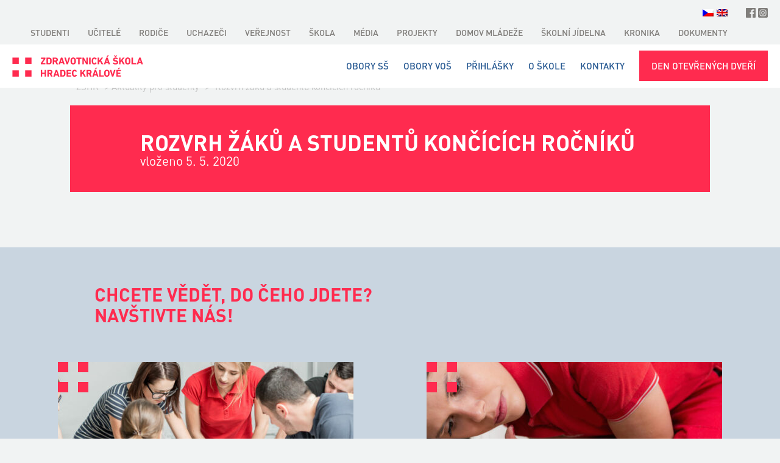

--- FILE ---
content_type: text/html; charset=UTF-8
request_url: https://www.zshk.cz/rozvrh-zaku-a-studentu-koncicich-rocniku/
body_size: 6507
content:
<!doctype html> <!--[if lt IE 7]><html class="no-js no-svg ie ie6 lt-ie9 lt-ie8 lt-ie7" lang="cs-CZ"> <![endif]--> <!--[if IE 7]><html class="no-js no-svg ie ie7 lt-ie9 lt-ie8" lang="cs-CZ"> <![endif]--> <!--[if IE 8]><html class="no-js no-svg ie ie8 lt-ie9" lang="cs-CZ"> <![endif]--> <!--[if gt IE 8]><!--><html class="no-js no-svg" lang="cs-CZ"> <!--<![endif]--><head><meta charset="UTF-8"/><meta http-equiv="X-UA-Compatible" content="IE=edge"><meta name="viewport" content="width=device-width, initial-scale=1"><meta name="format-detection" content="telephone=no"/><meta name="author" content="ZSHK"/><meta name="google-site-verification" content="DUzCoNFX9oMcnakAfAj9L0z0C9SPk-6pdoJzfBFk-bM"/><meta name='robots' content='index, follow, max-image-preview:large, max-snippet:-1, max-video-preview:-1' /><link rel="stylesheet" media="print" onload="this.onload=null;this.media='all';" id="ao_optimized_gfonts" href="https://fonts.googleapis.com/css?family=Catamaran:400,500,600,700,800,900&#038;subset=latin-ext&amp;display=swap"><link rel="alternate" hreflang="cs" href="https://www.zshk.cz/rozvrh-zaku-a-studentu-koncicich-rocniku/" /><link rel="alternate" hreflang="x-default" href="https://www.zshk.cz/rozvrh-zaku-a-studentu-koncicich-rocniku/" /><link media="all" href="https://www.zshk.cz/wp-content/cache/autoptimize/css/autoptimize_ba8753fb2a88db4ee66aad06f6f8d059.css" rel="stylesheet"><title>Rozvrh žáků a studentů končících ročníků - ZSHK</title><link rel="canonical" href="https://www.zshk.cz/rozvrh-zaku-a-studentu-koncicich-rocniku/" /><meta property="og:locale" content="cs_CZ" /><meta property="og:type" content="article" /><meta property="og:title" content="Rozvrh žáků a studentů končících ročníků - ZSHK" /><meta property="og:url" content="https://www.zshk.cz/rozvrh-zaku-a-studentu-koncicich-rocniku/" /><meta property="og:site_name" content="ZSHK" /><meta property="article:publisher" content="https://www.facebook.com/zshk.cz/" /><meta property="article:published_time" content="2020-05-05T10:31:23+00:00" /><meta property="article:modified_time" content="2020-05-05T10:33:46+00:00" /><meta property="og:image" content="https://www.zshk.cz/wp-content/uploads/2019/11/zshk-FB-odkaz_na_web-1200x630px.png" /><meta property="og:image:width" content="1200" /><meta property="og:image:height" content="630" /><meta property="og:image:type" content="image/png" /><meta name="author" content="Tereza Horáková" /><meta name="twitter:card" content="summary_large_image" /><meta name="twitter:label1" content="Napsal(a)" /><meta name="twitter:data1" content="Tereza Horáková" /> <script type="application/ld+json" class="yoast-schema-graph">{"@context":"https://schema.org","@graph":[{"@type":"WebPage","@id":"https://www.zshk.cz/rozvrh-zaku-a-studentu-koncicich-rocniku/","url":"https://www.zshk.cz/rozvrh-zaku-a-studentu-koncicich-rocniku/","name":"Rozvrh žáků a studentů končících ročníků - ZSHK","isPartOf":{"@id":"https://www.zshk.cz/#website"},"datePublished":"2020-05-05T10:31:23+00:00","dateModified":"2020-05-05T10:33:46+00:00","author":{"@id":"https://www.zshk.cz/#/schema/person/82ea6e73301619014408aad67b929ada"},"breadcrumb":{"@id":"https://www.zshk.cz/rozvrh-zaku-a-studentu-koncicich-rocniku/#breadcrumb"},"inLanguage":"cs","potentialAction":[{"@type":"ReadAction","target":["https://www.zshk.cz/rozvrh-zaku-a-studentu-koncicich-rocniku/"]}]},{"@type":"BreadcrumbList","@id":"https://www.zshk.cz/rozvrh-zaku-a-studentu-koncicich-rocniku/#breadcrumb","itemListElement":[{"@type":"ListItem","position":1,"name":"ZSHK","item":"https://www.zshk.cz/"},{"@type":"ListItem","position":2,"name":"Aktuality pro studenty","item":"https://www.zshk.cz/aktuality/aktuality-pro-studenty/"},{"@type":"ListItem","position":3,"name":"Rozvrh žáků a studentů končících ročníků"}]},{"@type":"WebSite","@id":"https://www.zshk.cz/#website","url":"https://www.zshk.cz/","name":"ZSHK","description":"Studujte obor, který má smysl","potentialAction":[{"@type":"SearchAction","target":{"@type":"EntryPoint","urlTemplate":"https://www.zshk.cz/?s={search_term_string}"},"query-input":{"@type":"PropertyValueSpecification","valueRequired":true,"valueName":"search_term_string"}}],"inLanguage":"cs"},{"@type":"Person","@id":"https://www.zshk.cz/#/schema/person/82ea6e73301619014408aad67b929ada","name":"Tereza Horáková","image":{"@type":"ImageObject","inLanguage":"cs","@id":"https://www.zshk.cz/#/schema/person/image/","url":"https://secure.gravatar.com/avatar/54c524953bf13df9e0963e90d428f7317a058a74f76795c7f2c60961552ccd7a?s=96&d=mm&r=g","contentUrl":"https://secure.gravatar.com/avatar/54c524953bf13df9e0963e90d428f7317a058a74f76795c7f2c60961552ccd7a?s=96&d=mm&r=g","caption":"Tereza Horáková"}}]}</script> <link href='https://fonts.gstatic.com' crossorigin='anonymous' rel='preconnect' /><link rel="alternate" type="application/rss+xml" title="ZSHK &raquo; RSS komentářů pro Rozvrh žáků a studentů končících ročníků" href="https://www.zshk.cz/rozvrh-zaku-a-studentu-koncicich-rocniku/feed/" /><link rel="alternate" title="oEmbed (JSON)" type="application/json+oembed" href="https://www.zshk.cz/wp-json/oembed/1.0/embed?url=https%3A%2F%2Fwww.zshk.cz%2Frozvrh-zaku-a-studentu-koncicich-rocniku%2F" /><link rel="alternate" title="oEmbed (XML)" type="text/xml+oembed" href="https://www.zshk.cz/wp-json/oembed/1.0/embed?url=https%3A%2F%2Fwww.zshk.cz%2Frozvrh-zaku-a-studentu-koncicich-rocniku%2F&#038;format=xml" /><link rel="https://api.w.org/" href="https://www.zshk.cz/wp-json/" /><link rel="alternate" title="JSON" type="application/json" href="https://www.zshk.cz/wp-json/wp/v2/posts/1987" /><link rel="EditURI" type="application/rsd+xml" title="RSD" href="https://www.zshk.cz/xmlrpc.php?rsd" /><meta name="generator" content="WordPress 6.9" /><link rel='shortlink' href='https://www.zshk.cz/?p=1987' /><meta name="generator" content="WPML ver:4.8.4 stt:9,1;" /><link rel="apple-touch-icon" sizes="180x180" href="https://www.zshk.cz/wp-content/themes/zshk/dist/images/favicon/apple-touch-icon.png"><link rel="icon" type="image/png" sizes="32x32" href="https://www.zshk.cz/wp-content/themes/zshk/dist/images/favicon/favicon-32x32.png"><link rel="icon" type="image/png" sizes="16x16" href="https://www.zshk.cz/wp-content/themes/zshk/dist/images/favicon/favicon-16x16.png"><link rel="manifest" href="https://www.zshk.cz/wp-content/themes/zshk/dist/images/favicon/site.webmanifest"><link rel="mask-icon"
 href="https://www.zshk.cz/wp-content/themes/zshk/dist/images/favicon/safari-pinned-tab.svg"
 color="#ff2b4f"><meta name="msapplication-TileColor" content="#ffffff"><meta name="theme-color" content="#ffffff"></head><body class="wp-singular post-template-default single single-post postid-1987 single-format-standard wp-theme-zshk" data-template="base.twig"> <noscript><img height="1" width="1" style="display:none"
 src="https://www.facebook.com/tr?id=2462316910652730&ev=PageView&noscript=1"
 /></noscript> <noscript><iframe src="https://www.googletagmanager.com/ns.html?id=GTM-MWR457BV";
 height="0" width="0" style="display:none;visibility:hidden"></iframe></noscript><header><div class="container-fluid bgPrimary"><div class="row"><div class="container"><div class="row"><div class="col-xs-12"><div class="social"> <a href="https://www.facebook.com/zshk.cz" class="facebook" title="Facebook"
 target="_blank"></a> <a href="https://www.instagram.com/zdravkahk/" class="instagram" title="Instagram"
 target="_blank"></a></div><div class="langs"> <a href="https://www.zshk.cz/rozvrh-zaku-a-studentu-koncicich-rocniku/"
 title="Čeština"> <img src="https://www.zshk.cz/wp-content/plugins/sitepress-multilingual-cms/res/flags/cs.png"
 alt="cs"
 width="18"
 height="12"> </a> <a href="https://www.zshk.cz/en/"
 title="English"> <img src="https://www.zshk.cz/wp-content/plugins/sitepress-multilingual-cms/res/flags/en.png"
 alt="en"
 width="18"
 height="12"> </a></div><ul class="headerMenu"><li class=" menu-item menu-item-type-custom menu-item-object-custom menu-item-15 menu-item-has-children" title="Studenti"> <a href="">Studenti</a><ul><li class=" menu-item menu-item-type-taxonomy menu-item-object-category current-post-ancestor current-menu-parent current-post-parent menu-item-201" title="Aktuality pro studenty"> <a href="https://www.zshk.cz/aktuality/aktuality-pro-studenty/">Aktuality pro studenty</a></li><li class=" menu-item menu-item-type-post_type menu-item-object-page menu-item-7017" title="Chování na internetu"> <a href="https://www.zshk.cz/chovani-na-internetu/">Chování na internetu</a></li><li class=" menu-item menu-item-type-custom menu-item-object-custom menu-item-168" title="Rozvrhy"> <a href="https://ibakalari.zshk.cz/timetable/public">Rozvrhy</a></li><li class=" menu-item menu-item-type-custom menu-item-object-custom menu-item-169" title="Suplování"> <a href="https://ibakalari.zshk.cz/next/zmeny.aspx">Suplování</a></li><li class=" menu-item menu-item-type-custom menu-item-object-custom menu-item-479" title="IBakalari"> <a href="https://ibakalari.zshk.cz/next/login.aspx">IBakalari</a></li><li class=" menu-item menu-item-type-custom menu-item-object-custom menu-item-480" title="Pošta"> <a href="https://www.office.com/">Pošta</a></li><li class=" menu-item menu-item-type-custom menu-item-object-custom menu-item-900" title="Moodle"> <a href="https://moodle.zshk.cz/">Moodle</a></li><li class=" menu-item menu-item-type-post_type menu-item-object-page menu-item-809" title="Minimaturity"> <a href="https://www.zshk.cz/minimaturity/">Minimaturity</a></li><li class=" menu-item menu-item-type-post_type menu-item-object-page menu-item-8626" title="Závěrečné zkoušky"> <a href="https://www.zshk.cz/zaverecne-zkousky/">Závěrečné zkoušky</a></li><li class=" menu-item menu-item-type-post_type menu-item-object-page menu-item-764" title="Maturita"> <a href="https://www.zshk.cz/maturita/">Maturita</a></li><li class=" menu-item menu-item-type-post_type menu-item-object-page menu-item-808" title="Absolutoria"> <a href="https://www.zshk.cz/absolutoria/">Absolutoria</a></li><li class=" menu-item menu-item-type-post_type menu-item-object-page menu-item-4511" title="Absolventi"> <a href="https://www.zshk.cz/absolventi/">Absolventi</a></li><li class=" menu-item menu-item-type-post_type menu-item-object-page menu-item-9258" title="Školní poradenské pracoviště"> <a href="https://www.zshk.cz/skolni-poradenske-pracoviste/">Školní poradenské pracoviště</a></li></ul></li><li class=" menu-item menu-item-type-custom menu-item-object-custom menu-item-16 menu-item-has-children" title="Učitelé"> <a href="">Učitelé</a><ul><li class=" menu-item menu-item-type-post_type menu-item-object-page menu-item-484" title="Lidé"> <a href="https://www.zshk.cz/lide/">Lidé</a></li><li class=" menu-item menu-item-type-custom menu-item-object-custom menu-item-901" title="IBakalari"> <a href="https://ibakalari.zshk.cz/next/login.aspx">IBakalari</a></li><li class=" menu-item menu-item-type-custom menu-item-object-custom menu-item-481" title="Pošta"> <a href="https://www.office.com/">Pošta</a></li><li class=" menu-item menu-item-type-custom menu-item-object-custom menu-item-397" title="Moodle"> <a href="https://moodle.zshk.cz/">Moodle</a></li><li class=" menu-item menu-item-type-post_type menu-item-object-page menu-item-1181" title="Výuka"> <a href="https://www.zshk.cz/vyuka/">Výuka</a></li><li class=" menu-item menu-item-type-post_type menu-item-object-page menu-item-1161" title="EVVO"> <a href="https://www.zshk.cz/evvo/">EVVO</a></li></ul></li><li class=" menu-item menu-item-type-custom menu-item-object-custom menu-item-17 menu-item-has-children" title="Rodiče"> <a href="">Rodiče</a><ul><li class=" menu-item menu-item-type-taxonomy menu-item-object-category menu-item-315" title="Aktuality pro rodiče"> <a href="https://www.zshk.cz/aktuality/rodice/">Aktuality pro rodiče</a></li><li class=" menu-item menu-item-type-custom menu-item-object-custom menu-item-278" title="IBakalari"> <a href="https://ibakalari.zshk.cz/next/login.aspx">IBakalari</a></li><li class=" menu-item menu-item-type-post_type menu-item-object-page menu-item-907" title="Škola, rodiče a děti"> <a href="https://www.zshk.cz/skola-rodice-a-deti/">Škola, rodiče a děti</a></li><li class=" menu-item menu-item-type-post_type menu-item-object-page menu-item-736" title="Metodické materiály"> <a href="https://www.zshk.cz/metodicke-materialy/">Metodické materiály</a></li><li class=" menu-item menu-item-type-post_type menu-item-object-page menu-item-751" title="Školní poradenské pracoviště"> <a href="https://www.zshk.cz/skolni-poradenske-pracoviste/">Školní poradenské pracoviště</a></li><li class=" menu-item menu-item-type-post_type menu-item-object-page menu-item-1208" title="Kurzy-Akce-Kroužky"> <a href="https://www.zshk.cz/kurzy-akce-krouzky/">Kurzy-Akce-Kroužky</a></li></ul></li><li class=" menu-item menu-item-type-post_type menu-item-object-page menu-item-1800 menu-item-has-children" title="Uchazeči"> <a href="https://www.zshk.cz/uchazeci/">Uchazeči</a><ul><li class=" menu-item menu-item-type-taxonomy menu-item-object-category menu-item-1801" title="Aktuality pro uchazeče"> <a href="https://www.zshk.cz/aktuality/aktuality-pro-uchazece/">Aktuality pro uchazeče</a></li><li class=" menu-item menu-item-type-post_type menu-item-object-page menu-item-830" title="Přijímací řízení SŠ"> <a href="https://www.zshk.cz/prijimacky_ss/">Přijímací řízení SŠ</a></li><li class=" menu-item menu-item-type-post_type menu-item-object-page menu-item-829" title="Přijímací řízení VOŠ"> <a href="https://www.zshk.cz/prijimacky_vos/">Přijímací řízení VOŠ</a></li><li class=" menu-item menu-item-type-post_type menu-item-object-page menu-item-4188" title="Virtuální prohlídka školy"> <a href="https://www.zshk.cz/virtualni-prohlidka-skoly/">Virtuální prohlídka školy</a></li></ul></li><li class=" menu-item menu-item-type-custom menu-item-object-custom menu-item-18 menu-item-has-children" title="Veřejnost"> <a href="">Veřejnost</a><ul><li class=" menu-item menu-item-type-taxonomy menu-item-object-category menu-item-314" title="Aktuality pro veřejnost"> <a href="https://www.zshk.cz/aktuality/verejnost/">Aktuality pro veřejnost</a></li><li class=" menu-item menu-item-type-post_type menu-item-object-page menu-item-730" title="Pronájmy prostor"> <a href="https://www.zshk.cz/pronajmy-prostor/">Pronájmy prostor</a></li><li class=" menu-item menu-item-type-post_type menu-item-object-page menu-item-1073" title="Kurzy pro veřejnost"> <a href="https://www.zshk.cz/kurzy-pro-verejnost/">Kurzy pro veřejnost</a></li><li class=" menu-item menu-item-type-post_type menu-item-object-page menu-item-2663" title="Vydavatelská činnost"> <a href="https://www.zshk.cz/vydavatelska-cinnost/">Vydavatelská činnost</a></li><li class=" menu-item menu-item-type-post_type menu-item-object-page menu-item-2669" title="Hostinská činnost"> <a href="https://www.zshk.cz/hostinska-cinnost/">Hostinská činnost</a></li><li class=" menu-item menu-item-type-post_type menu-item-object-page menu-item-2675" title="Ubytovací služba"> <a href="https://www.zshk.cz/ubytovaci-sluzba/">Ubytovací služba</a></li></ul></li><li class=" menu-item menu-item-type-post_type menu-item-object-page menu-item-542 menu-item-has-children" title="Škola"> <a href="https://www.zshk.cz/skola/">Škola</a><ul><li class=" menu-item menu-item-type-taxonomy menu-item-object-category menu-item-554" title="Aktuality škola"> <a href="https://www.zshk.cz/aktuality/skola/">Aktuality škola</a></li><li class=" menu-item menu-item-type-post_type menu-item-object-page menu-item-547" title="Základní informace"> <a href="https://www.zshk.cz/zakladni-informace-2/">Základní informace</a></li><li class=" menu-item menu-item-type-post_type menu-item-object-page menu-item-10329" title="Poslání, vize, cíle"> <a href="https://www.zshk.cz/poslani-vize-cile/">Poslání, vize, cíle</a></li><li class=" menu-item menu-item-type-post_type menu-item-object-page menu-item-4167" title="Virtuální prohlídka školy"> <a href="https://www.zshk.cz/virtualni-prohlidka-skoly/">Virtuální prohlídka školy</a></li><li class=" menu-item menu-item-type-post_type menu-item-object-page menu-item-823" title="Organizace školního roku"> <a href="https://www.zshk.cz/organizace-skolniho-roku/">Organizace školního roku</a></li><li class=" menu-item menu-item-type-post_type menu-item-object-page menu-item-626" title="GDPR"> <a href="https://www.zshk.cz/gdpr/">GDPR</a></li><li class=" menu-item menu-item-type-post_type menu-item-object-page menu-item-6838" title="Whistleblowing"> <a href="https://www.zshk.cz/whistleblowing/">Whistleblowing</a></li><li class=" menu-item menu-item-type-post_type menu-item-object-page menu-item-637" title="Školská rada"> <a href="https://www.zshk.cz/skolska-rada/">Školská rada</a></li><li class=" menu-item menu-item-type-post_type menu-item-object-page menu-item-688" title="Služby"> <a href="https://www.zshk.cz/sluzby/">Služby</a></li></ul></li><li class=" menu-item menu-item-type-post_type_archive menu-item-object-press menu-item-2376" title="Média"> <a href="https://www.zshk.cz/press/">Média</a></li><li class=" menu-item menu-item-type-custom menu-item-object-custom menu-item-406 menu-item-has-children" title="Projekty"> <a href="">Projekty</a><ul><li class=" menu-item menu-item-type-post_type menu-item-object-page menu-item-409" title="Evropské projekty"> <a href="https://www.zshk.cz/evropske-projekty/">Evropské projekty</a></li><li class=" menu-item menu-item-type-post_type menu-item-object-page menu-item-1270" title="Krajské projekty"> <a href="https://www.zshk.cz/krajske-projekty/">Krajské projekty</a></li><li class=" menu-item menu-item-type-post_type menu-item-object-page menu-item-1276" title="Ostatní projekty"> <a href="https://www.zshk.cz/ostatni-projekty/">Ostatní projekty</a></li></ul></li><li class=" menu-item menu-item-type-post_type menu-item-object-page menu-item-1261 menu-item-has-children" title="Domov mládeže"> <a href="https://www.zshk.cz/domov-mladeze/">Domov mládeže</a><ul><li class=" menu-item menu-item-type-taxonomy menu-item-object-category menu-item-2732" title="Aktuality DM"> <a href="https://www.zshk.cz/aktuality/domov-mladeze/">Aktuality DM</a></li><li class=" menu-item menu-item-type-post_type menu-item-object-page menu-item-1782" title="Základní informace"> <a href="https://www.zshk.cz/zakladni-informace/">Základní informace</a></li><li class=" menu-item menu-item-type-post_type_archive menu-item-object-chronicle-ddm menu-item-1775" title="Kronika DM"> <a href="https://www.zshk.cz/kronika-dm/">Kronika DM</a></li></ul></li><li class=" menu-item menu-item-type-post_type menu-item-object-page menu-item-6693" title="Školní jídelna"> <a href="https://www.zshk.cz/jidelna/">Školní jídelna</a></li><li class=" menu-item menu-item-type-post_type_archive menu-item-object-chronicle menu-item-1435" title="Kronika"> <a href="https://www.zshk.cz/kronika/">Kronika</a></li><li class=" menu-item menu-item-type-post_type menu-item-object-page menu-item-312 menu-item-has-children" title="Dokumenty"> <a href="https://www.zshk.cz/dokumenty/">Dokumenty</a><ul><li class=" menu-item menu-item-type-post_type menu-item-object-page menu-item-959" title="Základní dokumenty"> <a href="https://www.zshk.cz/zakladni-dokumenty/">Základní dokumenty</a></li><li class=" menu-item menu-item-type-post_type menu-item-object-page menu-item-958" title="Řády"> <a href="https://www.zshk.cz/rady/">Řády</a></li><li class=" menu-item menu-item-type-post_type menu-item-object-page menu-item-957" title="Formuláře"> <a href="https://www.zshk.cz/formulare/">Formuláře</a></li><li class=" menu-item menu-item-type-post_type menu-item-object-page menu-item-1224" title="Dotazníky"> <a href="https://www.zshk.cz/dotazniky/">Dotazníky</a></li></ul></li></ul></div></div></div></div></div><div class="container-fluid bgSecondary"><div class="row"><div class="container"><div class="row"><div class="col-xs-12"> <a href="https://www.zshk.cz" title="ZSHK" id="logo"> <img src="https://www.zshk.cz/wp-content/themes/zshk/dist/images/logo.svg"
 alt="ZSHK"
 width="215"
 height="35"
 class="logo"
 /> <img src="https://www.zshk.cz/wp-content/themes/zshk/dist/images/logotyp.svg"
 alt="ZSHK"
 width="167"
 height="33"
 class="logotyp"
 /> </a> <a href="#" title="Menu" class="open-menu"> <i></i> <i></i> <i></i> <span>MENU</span> </a><nav><ul><li class="lang"> <a href="https://www.zshk.cz/en/"
 title="English"> <img src="https://www.zshk.cz/wp-content/plugins/sitepress-multilingual-cms/res/flags/en.png"
 alt="en"
 width="18"
 height="12"> </a></li><li class="lang"> <a href="https://www.zshk.cz/rozvrh-zaku-a-studentu-koncicich-rocniku/"
 title="Čeština"> <img src="https://www.zshk.cz/wp-content/plugins/sitepress-multilingual-cms/res/flags/cs.png"
 alt="cs"
 width="18"
 height="12"> </a></li><li> <a href="https://www.zshk.cz/obory-ss/" class=" menu-item menu-item-type-post_type menu-item-object-page menu-item-100" title="Obory SŠ"> Obory SŠ </a></li><li> <a href="https://www.zshk.cz/obory-vos/" class=" menu-item menu-item-type-post_type menu-item-object-page menu-item-101" title="Obory VOŠ"> Obory VOŠ </a></li><li> <a href="https://www.zshk.cz/prihlasky/" class=" menu-item menu-item-type-post_type menu-item-object-page menu-item-104" title="Přihlášky"> Přihlášky </a></li><li> <a href="https://www.zshk.cz/o-skole/" class=" menu-item menu-item-type-post_type menu-item-object-page menu-item-389" title="O škole"> O škole </a></li><li> <a href="https://www.zshk.cz/kontakty/" class=" menu-item menu-item-type-post_type menu-item-object-page menu-item-126" title="Kontakty"> Kontakty </a></li><li> <a href="https://www.zshk.cz/zdravka-otevreno-online/" class="btn menu-item menu-item-type-custom menu-item-object-custom menu-item-19" title="DEN OTEVŘENÝCH DVEŘÍ"> DEN OTEVŘENÝCH DVEŘÍ </a></li><li class=" menu-item menu-item-type-custom menu-item-object-custom menu-item-15 menu-item-has-children mobile-items" title="Studenti"> <a href="">Studenti</a><ul><li class=" menu-item menu-item-type-taxonomy menu-item-object-category current-post-ancestor current-menu-parent current-post-parent menu-item-201" title="Aktuality pro studenty"> <a href="https://www.zshk.cz/aktuality/aktuality-pro-studenty/">Aktuality pro studenty</a></li><li class=" menu-item menu-item-type-post_type menu-item-object-page menu-item-7017" title="Chování na internetu"> <a href="https://www.zshk.cz/chovani-na-internetu/">Chování na internetu</a></li><li class=" menu-item menu-item-type-custom menu-item-object-custom menu-item-168" title="Rozvrhy"> <a href="https://ibakalari.zshk.cz/timetable/public">Rozvrhy</a></li><li class=" menu-item menu-item-type-custom menu-item-object-custom menu-item-169" title="Suplování"> <a href="https://ibakalari.zshk.cz/next/zmeny.aspx">Suplování</a></li><li class=" menu-item menu-item-type-custom menu-item-object-custom menu-item-479" title="IBakalari"> <a href="https://ibakalari.zshk.cz/next/login.aspx">IBakalari</a></li><li class=" menu-item menu-item-type-custom menu-item-object-custom menu-item-480" title="Pošta"> <a href="https://www.office.com/">Pošta</a></li><li class=" menu-item menu-item-type-custom menu-item-object-custom menu-item-900" title="Moodle"> <a href="https://moodle.zshk.cz/">Moodle</a></li><li class=" menu-item menu-item-type-post_type menu-item-object-page menu-item-809" title="Minimaturity"> <a href="https://www.zshk.cz/minimaturity/">Minimaturity</a></li><li class=" menu-item menu-item-type-post_type menu-item-object-page menu-item-8626" title="Závěrečné zkoušky"> <a href="https://www.zshk.cz/zaverecne-zkousky/">Závěrečné zkoušky</a></li><li class=" menu-item menu-item-type-post_type menu-item-object-page menu-item-764" title="Maturita"> <a href="https://www.zshk.cz/maturita/">Maturita</a></li><li class=" menu-item menu-item-type-post_type menu-item-object-page menu-item-808" title="Absolutoria"> <a href="https://www.zshk.cz/absolutoria/">Absolutoria</a></li><li class=" menu-item menu-item-type-post_type menu-item-object-page menu-item-4511" title="Absolventi"> <a href="https://www.zshk.cz/absolventi/">Absolventi</a></li><li class=" menu-item menu-item-type-post_type menu-item-object-page menu-item-9258" title="Školní poradenské pracoviště"> <a href="https://www.zshk.cz/skolni-poradenske-pracoviste/">Školní poradenské pracoviště</a></li></ul></li><li class=" menu-item menu-item-type-custom menu-item-object-custom menu-item-16 menu-item-has-children mobile-items" title="Učitelé"> <a href="">Učitelé</a><ul><li class=" menu-item menu-item-type-post_type menu-item-object-page menu-item-484" title="Lidé"> <a href="https://www.zshk.cz/lide/">Lidé</a></li><li class=" menu-item menu-item-type-custom menu-item-object-custom menu-item-901" title="IBakalari"> <a href="https://ibakalari.zshk.cz/next/login.aspx">IBakalari</a></li><li class=" menu-item menu-item-type-custom menu-item-object-custom menu-item-481" title="Pošta"> <a href="https://www.office.com/">Pošta</a></li><li class=" menu-item menu-item-type-custom menu-item-object-custom menu-item-397" title="Moodle"> <a href="https://moodle.zshk.cz/">Moodle</a></li><li class=" menu-item menu-item-type-post_type menu-item-object-page menu-item-1181" title="Výuka"> <a href="https://www.zshk.cz/vyuka/">Výuka</a></li><li class=" menu-item menu-item-type-post_type menu-item-object-page menu-item-1161" title="EVVO"> <a href="https://www.zshk.cz/evvo/">EVVO</a></li></ul></li><li class=" menu-item menu-item-type-custom menu-item-object-custom menu-item-17 menu-item-has-children mobile-items" title="Rodiče"> <a href="">Rodiče</a><ul><li class=" menu-item menu-item-type-taxonomy menu-item-object-category menu-item-315" title="Aktuality pro rodiče"> <a href="https://www.zshk.cz/aktuality/rodice/">Aktuality pro rodiče</a></li><li class=" menu-item menu-item-type-custom menu-item-object-custom menu-item-278" title="IBakalari"> <a href="https://ibakalari.zshk.cz/next/login.aspx">IBakalari</a></li><li class=" menu-item menu-item-type-post_type menu-item-object-page menu-item-907" title="Škola, rodiče a děti"> <a href="https://www.zshk.cz/skola-rodice-a-deti/">Škola, rodiče a děti</a></li><li class=" menu-item menu-item-type-post_type menu-item-object-page menu-item-736" title="Metodické materiály"> <a href="https://www.zshk.cz/metodicke-materialy/">Metodické materiály</a></li><li class=" menu-item menu-item-type-post_type menu-item-object-page menu-item-751" title="Školní poradenské pracoviště"> <a href="https://www.zshk.cz/skolni-poradenske-pracoviste/">Školní poradenské pracoviště</a></li><li class=" menu-item menu-item-type-post_type menu-item-object-page menu-item-1208" title="Kurzy-Akce-Kroužky"> <a href="https://www.zshk.cz/kurzy-akce-krouzky/">Kurzy-Akce-Kroužky</a></li></ul></li><li class=" menu-item menu-item-type-post_type menu-item-object-page menu-item-1800 menu-item-has-children mobile-items" title="Uchazeči"> <a href="https://www.zshk.cz/uchazeci/">Uchazeči</a><ul><li class=" menu-item menu-item-type-taxonomy menu-item-object-category menu-item-1801" title="Aktuality pro uchazeče"> <a href="https://www.zshk.cz/aktuality/aktuality-pro-uchazece/">Aktuality pro uchazeče</a></li><li class=" menu-item menu-item-type-post_type menu-item-object-page menu-item-830" title="Přijímací řízení SŠ"> <a href="https://www.zshk.cz/prijimacky_ss/">Přijímací řízení SŠ</a></li><li class=" menu-item menu-item-type-post_type menu-item-object-page menu-item-829" title="Přijímací řízení VOŠ"> <a href="https://www.zshk.cz/prijimacky_vos/">Přijímací řízení VOŠ</a></li><li class=" menu-item menu-item-type-post_type menu-item-object-page menu-item-4188" title="Virtuální prohlídka školy"> <a href="https://www.zshk.cz/virtualni-prohlidka-skoly/">Virtuální prohlídka školy</a></li></ul></li><li class=" menu-item menu-item-type-custom menu-item-object-custom menu-item-18 menu-item-has-children mobile-items" title="Veřejnost"> <a href="">Veřejnost</a><ul><li class=" menu-item menu-item-type-taxonomy menu-item-object-category menu-item-314" title="Aktuality pro veřejnost"> <a href="https://www.zshk.cz/aktuality/verejnost/">Aktuality pro veřejnost</a></li><li class=" menu-item menu-item-type-post_type menu-item-object-page menu-item-730" title="Pronájmy prostor"> <a href="https://www.zshk.cz/pronajmy-prostor/">Pronájmy prostor</a></li><li class=" menu-item menu-item-type-post_type menu-item-object-page menu-item-1073" title="Kurzy pro veřejnost"> <a href="https://www.zshk.cz/kurzy-pro-verejnost/">Kurzy pro veřejnost</a></li><li class=" menu-item menu-item-type-post_type menu-item-object-page menu-item-2663" title="Vydavatelská činnost"> <a href="https://www.zshk.cz/vydavatelska-cinnost/">Vydavatelská činnost</a></li><li class=" menu-item menu-item-type-post_type menu-item-object-page menu-item-2669" title="Hostinská činnost"> <a href="https://www.zshk.cz/hostinska-cinnost/">Hostinská činnost</a></li><li class=" menu-item menu-item-type-post_type menu-item-object-page menu-item-2675" title="Ubytovací služba"> <a href="https://www.zshk.cz/ubytovaci-sluzba/">Ubytovací služba</a></li></ul></li><li class=" menu-item menu-item-type-post_type menu-item-object-page menu-item-542 menu-item-has-children mobile-items" title="Škola"> <a href="https://www.zshk.cz/skola/">Škola</a><ul><li class=" menu-item menu-item-type-taxonomy menu-item-object-category menu-item-554" title="Aktuality škola"> <a href="https://www.zshk.cz/aktuality/skola/">Aktuality škola</a></li><li class=" menu-item menu-item-type-post_type menu-item-object-page menu-item-547" title="Základní informace"> <a href="https://www.zshk.cz/zakladni-informace-2/">Základní informace</a></li><li class=" menu-item menu-item-type-post_type menu-item-object-page menu-item-10329" title="Poslání, vize, cíle"> <a href="https://www.zshk.cz/poslani-vize-cile/">Poslání, vize, cíle</a></li><li class=" menu-item menu-item-type-post_type menu-item-object-page menu-item-4167" title="Virtuální prohlídka školy"> <a href="https://www.zshk.cz/virtualni-prohlidka-skoly/">Virtuální prohlídka školy</a></li><li class=" menu-item menu-item-type-post_type menu-item-object-page menu-item-823" title="Organizace školního roku"> <a href="https://www.zshk.cz/organizace-skolniho-roku/">Organizace školního roku</a></li><li class=" menu-item menu-item-type-post_type menu-item-object-page menu-item-626" title="GDPR"> <a href="https://www.zshk.cz/gdpr/">GDPR</a></li><li class=" menu-item menu-item-type-post_type menu-item-object-page menu-item-6838" title="Whistleblowing"> <a href="https://www.zshk.cz/whistleblowing/">Whistleblowing</a></li><li class=" menu-item menu-item-type-post_type menu-item-object-page menu-item-637" title="Školská rada"> <a href="https://www.zshk.cz/skolska-rada/">Školská rada</a></li><li class=" menu-item menu-item-type-post_type menu-item-object-page menu-item-688" title="Služby"> <a href="https://www.zshk.cz/sluzby/">Služby</a></li></ul></li><li class=" menu-item menu-item-type-post_type_archive menu-item-object-press menu-item-2376 mobile-items" title="Média"> <a href="https://www.zshk.cz/press/">Média</a></li><li class=" menu-item menu-item-type-custom menu-item-object-custom menu-item-406 menu-item-has-children mobile-items" title="Projekty"> <a href="">Projekty</a><ul><li class=" menu-item menu-item-type-post_type menu-item-object-page menu-item-409" title="Evropské projekty"> <a href="https://www.zshk.cz/evropske-projekty/">Evropské projekty</a></li><li class=" menu-item menu-item-type-post_type menu-item-object-page menu-item-1270" title="Krajské projekty"> <a href="https://www.zshk.cz/krajske-projekty/">Krajské projekty</a></li><li class=" menu-item menu-item-type-post_type menu-item-object-page menu-item-1276" title="Ostatní projekty"> <a href="https://www.zshk.cz/ostatni-projekty/">Ostatní projekty</a></li></ul></li><li class=" menu-item menu-item-type-post_type menu-item-object-page menu-item-1261 menu-item-has-children mobile-items" title="Domov mládeže"> <a href="https://www.zshk.cz/domov-mladeze/">Domov mládeže</a><ul><li class=" menu-item menu-item-type-taxonomy menu-item-object-category menu-item-2732" title="Aktuality DM"> <a href="https://www.zshk.cz/aktuality/domov-mladeze/">Aktuality DM</a></li><li class=" menu-item menu-item-type-post_type menu-item-object-page menu-item-1782" title="Základní informace"> <a href="https://www.zshk.cz/zakladni-informace/">Základní informace</a></li><li class=" menu-item menu-item-type-post_type_archive menu-item-object-chronicle-ddm menu-item-1775" title="Kronika DM"> <a href="https://www.zshk.cz/kronika-dm/">Kronika DM</a></li></ul></li><li class=" menu-item menu-item-type-post_type menu-item-object-page menu-item-6693 mobile-items" title="Školní jídelna"> <a href="https://www.zshk.cz/jidelna/">Školní jídelna</a></li><li class=" menu-item menu-item-type-post_type_archive menu-item-object-chronicle menu-item-1435 mobile-items" title="Kronika"> <a href="https://www.zshk.cz/kronika/">Kronika</a></li><li class=" menu-item menu-item-type-post_type menu-item-object-page menu-item-312 menu-item-has-children mobile-items" title="Dokumenty"> <a href="https://www.zshk.cz/dokumenty/">Dokumenty</a><ul><li class=" menu-item menu-item-type-post_type menu-item-object-page menu-item-959" title="Základní dokumenty"> <a href="https://www.zshk.cz/zakladni-dokumenty/">Základní dokumenty</a></li><li class=" menu-item menu-item-type-post_type menu-item-object-page menu-item-958" title="Řády"> <a href="https://www.zshk.cz/rady/">Řády</a></li><li class=" menu-item menu-item-type-post_type menu-item-object-page menu-item-957" title="Formuláře"> <a href="https://www.zshk.cz/formulare/">Formuláře</a></li><li class=" menu-item menu-item-type-post_type menu-item-object-page menu-item-1224" title="Dotazníky"> <a href="https://www.zshk.cz/dotazniky/">Dotazníky</a></li></ul></li></ul></nav></div></div></div></div></div></header><div class="parallax"></div><main class="main"><section id="default"><div class="container"><div class="row"><div class="col-md-10 col-md-offset-1 col-xs-12"><div class="breadcrumb"> <span><span><a href="https://www.zshk.cz/">ZSHK</a></span> &gt; <span><a href="https://www.zshk.cz/aktuality/aktuality-pro-studenty/">Aktuality pro studenty</a></span> &gt; <span class="breadcrumb_last" aria-current="page">Rozvrh žáků a studentů končících ročníků</span></span></div></div></div></div><div class="container"><div class="row"><div class="col-md-10 col-md-offset-1 col-xs-12 header"><div><h1> Rozvrh žáků a studentů končících ročníků</h1> <time datetime="2025-12-22"> vloženo 5. 5. 2020 </time></div></div><div class="col-md-8 col-md-offset-2 col-sm-10 col-sm-offset-1 col-xs-12"></div></div></div></section></main><footer><div class="container-fluid" id="news"><div class="row"><div class="container wrapper"><div class="row"><div class="col-md-offset-1 col-md-10 col-xs-12"><h2 id="novinky"> Chcete vědět, do čeho jdete?<br>Navštivte nás!</h2><div class="row item-list"><div class="col-sm-6 col-xs-12 item"><article><div class="image"><div class="cross"> <i></i> <i></i> <i></i> <i></i></div> <img src="https://www.zshk.cz/wp-content/uploads/2019/06/rozdychavani-485x235-c-default.jpg"
 alt="Dny otevřených dveří"
 width="485"
 height="235"></div><div class="inner"><h3> Dny otevřených dveří</h3><p><strong>Nejbližší termín: </strong> <strong>středa</strong><strong> 21. ledna 2026 od 8.00 do 17.00 hodin</strong></p><p class="x_MsoNormal">Informace vedení školy k přijímacím zkouškám v rámci DOD v aule školy jsou plánované: v 10.00, ve 12.00, ve 14.00 a v 16.00 hod.</p><p>Nejlepší způsob, jak se seznámit s životem ve škole. Získáte odpovědi na všechny otázky, které vás zajímají.</p><p><strong>Virtuální prohlídka školy <a href="https://www.zshk.cz/virtualni-prohlidka-skoly/">zde</a>.</strong></p><p>&nbsp;</p><p>&nbsp;</p></div></article></div><div class="col-sm-6 col-xs-12 item"><article><div class="image"><div class="cross"> <i></i> <i></i> <i></i> <i></i></div> <img src="https://www.zshk.cz/wp-content/uploads/2019/06/rozdychavani2-485x235-c-default.jpg"
 alt="Prohlídky pro zájemce o VOŠ"
 width="485"
 height="235"></div><div class="inner"><h3> Prohlídky pro zájemce o VOŠ</h3><p>Zajímáte se o studium na vyšší odborné škole?<br /> Domluvte si individuální prohlídku školy.<br /> Volejte pí. Mgr. Heřmanové Janě na tel. číslo 495 075 204 nebo pište na <span style="text-decoration: underline;">Jana.Hermanova@zshk.cz</span></p></div></article></div></div></div></div></div></div></div><div class="container" id="gallery"><div class="row"><div class="col-xs-12"><div class="itemHeader"> <i>#</i><h2> zshk</h2></div></div></div><div class="row"><div class="col-xs-12 item-list"> <a href="https://www.zshk.cz/wp-content/uploads/2019/06/sport_2.jpg"
 title="sport_2"
 class="fancy"
 data-fancybox='gallery'> <img src="https://www.zshk.cz/wp-content/uploads/2019/06/sport_2-310x310.jpg"
 alt="sport_2"
 width="310"
 height="310"> </a> <a href="https://www.zshk.cz/wp-content/uploads/2019/05/photo2.jpg"
 title="photo2"
 class="fancy"
 data-fancybox='gallery'> <img src="https://www.zshk.cz/wp-content/uploads/2019/05/photo2-310x310.jpg"
 alt="photo2"
 width="310"
 height="310"> </a> <a href="https://www.zshk.cz/wp-content/uploads/2019/06/spec_skola.jpg"
 title="spec_skola"
 class="fancy"
 data-fancybox='gallery'> <img src="https://www.zshk.cz/wp-content/uploads/2019/06/spec_skola-310x310.jpg"
 alt="spec_skola"
 width="310"
 height="310"> </a> <a href="https://www.zshk.cz/wp-content/uploads/2019/06/sport_4.jpg"
 title="sport_4"
 class="fancy"
 data-fancybox='gallery'> <img src="https://www.zshk.cz/wp-content/uploads/2019/06/sport_4-310x310.jpg"
 alt="sport_4"
 width="310"
 height="310"> </a> <a href="https://www.zshk.cz/wp-content/uploads/2019/06/Erasmus_-Finsko_1.jpg"
 title="Erasmus_-Finsko_1"
 class="fancy"
 data-fancybox='gallery'> <img src="https://www.zshk.cz/wp-content/uploads/2019/06/Erasmus_-Finsko_1-310x310.jpg"
 alt="Erasmus_-Finsko_1"
 width="310"
 height="310"> </a> <a href="https://www.zshk.cz/wp-content/uploads/2019/06/sport_3.jpg"
 title="sport_3"
 class="fancy"
 data-fancybox='gallery'> <img src="https://www.zshk.cz/wp-content/uploads/2019/06/sport_3-310x310.jpg"
 alt="sport_3"
 width="310"
 height="310"> </a> <a href="https://www.zshk.cz/wp-content/uploads/2019/06/ples-1920x1280.jpg"
 title="ples"
 class="fancy"
 data-fancybox='gallery'> <img src="https://www.zshk.cz/wp-content/uploads/2019/06/ples-310x310.jpg"
 alt="ples"
 width="310"
 height="310"> </a> <a href="https://www.zshk.cz/wp-content/uploads/2019/06/biologie.jpg"
 title="biologie"
 class="fancy"
 data-fancybox='gallery'> <img src="https://www.zshk.cz/wp-content/uploads/2019/06/biologie-310x310.jpg"
 alt="biologie"
 width="310"
 height="310"> </a></div></div></div><div class="container-fluid" id="copyright"><div class="row"><div class="container"><div class="row"><div class="col-xs-12 wrapper"><ul><li class=" menu-item menu-item-type-post_type menu-item-object-page menu-item-294"> <a href="https://www.zshk.cz/o-skole/" title="O škole"> O škole </a></li><li class=" menu-item menu-item-type-post_type menu-item-object-page menu-item-296"> <a href="https://www.zshk.cz/prihlasky/" title="Jak se k nám přihlásit"> Jak se k nám přihlásit </a></li><li class=" menu-item menu-item-type-post_type menu-item-object-page menu-item-295"> <a href="https://www.zshk.cz/kontakty/" title="Kontakty"> Kontakty </a></li><li class=" menu-item menu-item-type-post_type menu-item-object-page menu-item-1403"> <a href="https://www.zshk.cz/mapa-webu/" title="Mapa webu"> Mapa webu </a></li><li class=" menu-item menu-item-type-post_type menu-item-object-page menu-item-1412"> <a href="https://www.zshk.cz/prohlaseni-o-pristupnosti/" title="Prohlášení o přístupnosti"> Prohlášení o přístupnosti </a></li></ul><div class="item"> <a href="http://www.realness.cz/" title="Realness" target="_blank" rel="nofollow"> <img src="https://www.zshk.cz/wp-content/themes/zshk/dist/images/realness.svg"
 alt="Realness"
 width="146"
 height="36"> </a> <a href="https://effecto.cz/" title="Effecto Creatives" target="_blank" rel="nofollow"> <img src="https://www.zshk.cz/wp-content/themes/zshk/dist/images/effecto_footer.svg"
 alt="Effecto Creatives"
 width="147"
 height="36"> </a></div></div></div></div></div></div></footer> <script type="speculationrules">{"prefetch":[{"source":"document","where":{"and":[{"href_matches":"/*"},{"not":{"href_matches":["/wp-*.php","/wp-admin/*","/wp-content/uploads/*","/wp-content/*","/wp-content/plugins/*","/wp-content/themes/zshk/*","/*\\?(.+)"]}},{"not":{"selector_matches":"a[rel~=\"nofollow\"]"}},{"not":{"selector_matches":".no-prefetch, .no-prefetch a"}}]},"eagerness":"conservative"}]}</script> <script defer src="https://www.zshk.cz/wp-content/cache/autoptimize/js/autoptimize_b7ada8ca7045b9122d925e642f034770.js"></script></body></html>

--- FILE ---
content_type: text/css
request_url: https://www.zshk.cz/wp-content/cache/autoptimize/css/autoptimize_ba8753fb2a88db4ee66aad06f6f8d059.css
body_size: 16121
content:
img:is([sizes=auto i],[sizes^="auto," i]){contain-intrinsic-size:3000px 1500px}
/*! This file is auto-generated */
.wp-block-button__link{color:#fff;background-color:#32373c;border-radius:9999px;box-shadow:none;text-decoration:none;padding:calc(.667em + 2px) calc(1.333em + 2px);font-size:1.125em}.wp-block-file__button{background:#32373c;color:#fff;text-decoration:none}
body.compensate-for-scrollbar{overflow:hidden}.fancybox-active{height:auto}.fancybox-is-hidden{left:-9999px;margin:0;position:absolute!important;top:-9999px;visibility:hidden}.fancybox-container{-webkit-backface-visibility:hidden;height:100%;left:0;outline:none;position:fixed;-webkit-tap-highlight-color:transparent;top:0;-ms-touch-action:manipulation;touch-action:manipulation;-webkit-transform:translateZ(0);transform:translateZ(0);width:100%;z-index:99992}.fancybox-container *{box-sizing:border-box}.fancybox-bg,.fancybox-inner,.fancybox-outer,.fancybox-stage{bottom:0;left:0;position:absolute;right:0;top:0}.fancybox-outer{-webkit-overflow-scrolling:touch;overflow-y:auto}.fancybox-bg{background:#1e1e1e;opacity:0;transition-duration:inherit;transition-property:opacity;transition-timing-function:cubic-bezier(.47,0,.74,.71)}.fancybox-is-open .fancybox-bg{opacity:.9;transition-timing-function:cubic-bezier(.22,.61,.36,1)}.fancybox-caption,.fancybox-infobar,.fancybox-navigation .fancybox-button,.fancybox-toolbar{direction:ltr;opacity:0;position:absolute;transition:opacity .25s ease,visibility 0s ease .25s;visibility:hidden;z-index:99997}.fancybox-show-caption .fancybox-caption,.fancybox-show-infobar .fancybox-infobar,.fancybox-show-nav .fancybox-navigation .fancybox-button,.fancybox-show-toolbar .fancybox-toolbar{opacity:1;transition:opacity .25s ease 0s,visibility 0s ease 0s;visibility:visible}.fancybox-infobar{color:#ccc;font-size:13px;-webkit-font-smoothing:subpixel-antialiased;height:44px;left:0;line-height:44px;min-width:44px;mix-blend-mode:difference;padding:0 10px;pointer-events:none;top:0;-webkit-touch-callout:none;-webkit-user-select:none;-moz-user-select:none;-ms-user-select:none;user-select:none}.fancybox-toolbar{right:0;top:0}.fancybox-stage{direction:ltr;overflow:visible;-webkit-transform:translateZ(0);transform:translateZ(0);z-index:99994}.fancybox-is-open .fancybox-stage{overflow:hidden}.fancybox-slide{-webkit-backface-visibility:hidden;display:none;height:100%;left:0;outline:none;overflow:auto;-webkit-overflow-scrolling:touch;padding:44px;position:absolute;text-align:center;top:0;transition-property:opacity,-webkit-transform;transition-property:transform,opacity;transition-property:transform,opacity,-webkit-transform;white-space:normal;width:100%;z-index:99994}.fancybox-slide:before{content:"";display:inline-block;font-size:0;height:100%;vertical-align:middle;width:0}.fancybox-is-sliding .fancybox-slide,.fancybox-slide--current,.fancybox-slide--next,.fancybox-slide--previous{display:block}.fancybox-slide--image{overflow:hidden;padding:44px 0}.fancybox-slide--image:before{display:none}.fancybox-slide--html{padding:6px}.fancybox-content{background:#fff;display:inline-block;margin:0;max-width:100%;overflow:auto;-webkit-overflow-scrolling:touch;padding:44px;position:relative;text-align:left;vertical-align:middle}.fancybox-slide--image .fancybox-content{-webkit-animation-timing-function:cubic-bezier(.5,0,.14,1);animation-timing-function:cubic-bezier(.5,0,.14,1);-webkit-backface-visibility:hidden;background:transparent;background-repeat:no-repeat;background-size:100% 100%;left:0;max-width:none;overflow:visible;padding:0;position:absolute;top:0;-webkit-transform-origin:top left;transform-origin:top left;transition-property:opacity,-webkit-transform;transition-property:transform,opacity;transition-property:transform,opacity,-webkit-transform;-webkit-user-select:none;-moz-user-select:none;-ms-user-select:none;user-select:none;z-index:99995}.fancybox-can-zoomOut .fancybox-content{cursor:zoom-out}.fancybox-can-zoomIn .fancybox-content{cursor:zoom-in}.fancybox-can-pan .fancybox-content,.fancybox-can-swipe .fancybox-content{cursor:-webkit-grab;cursor:grab}.fancybox-is-grabbing .fancybox-content{cursor:-webkit-grabbing;cursor:grabbing}.fancybox-container [data-selectable=true]{cursor:text}.fancybox-image,.fancybox-spaceball{background:transparent;border:0;height:100%;left:0;margin:0;max-height:none;max-width:none;padding:0;position:absolute;top:0;-webkit-user-select:none;-moz-user-select:none;-ms-user-select:none;user-select:none;width:100%}.fancybox-spaceball{z-index:1}.fancybox-slide--iframe .fancybox-content,.fancybox-slide--map .fancybox-content,.fancybox-slide--pdf .fancybox-content,.fancybox-slide--video .fancybox-content{height:100%;overflow:visible;padding:0;width:100%}.fancybox-slide--video .fancybox-content{background:#000}.fancybox-slide--map .fancybox-content{background:#e5e3df}.fancybox-slide--iframe .fancybox-content{background:#fff}.fancybox-iframe,.fancybox-video{background:transparent;border:0;display:block;height:100%;margin:0;overflow:hidden;padding:0;width:100%}.fancybox-iframe{left:0;position:absolute;top:0}.fancybox-error{background:#fff;cursor:default;max-width:400px;padding:40px;width:100%}.fancybox-error p{color:#444;font-size:16px;line-height:20px;margin:0;padding:0}.fancybox-button{background:rgba(30,30,30,.6);border:0;border-radius:0;box-shadow:none;cursor:pointer;display:inline-block;height:44px;margin:0;padding:10px;position:relative;transition:color .2s;vertical-align:top;visibility:inherit;width:44px}.fancybox-button,.fancybox-button:link,.fancybox-button:visited{color:#ccc}.fancybox-button:hover{color:#fff}.fancybox-button:focus{outline:none}.fancybox-button.fancybox-focus{outline:1px dotted}.fancybox-button[disabled],.fancybox-button[disabled]:hover{color:#888;cursor:default;outline:none}.fancybox-button div{height:100%}.fancybox-button svg{display:block;height:100%;overflow:visible;position:relative;width:100%}.fancybox-button svg path{fill:currentColor;stroke-width:0}.fancybox-button--fsenter svg:nth-child(2),.fancybox-button--fsexit svg:nth-child(1),.fancybox-button--pause svg:nth-child(1),.fancybox-button--play svg:nth-child(2){display:none}.fancybox-progress{background:#ff5268;height:2px;left:0;position:absolute;right:0;top:0;-webkit-transform:scaleX(0);transform:scaleX(0);-webkit-transform-origin:0;transform-origin:0;transition-property:-webkit-transform;transition-property:transform;transition-property:transform,-webkit-transform;transition-timing-function:linear;z-index:99998}.fancybox-close-small{background:transparent;border:0;border-radius:0;color:#ccc;cursor:pointer;opacity:.8;padding:8px;position:absolute;right:-12px;top:-44px;z-index:401}.fancybox-close-small:hover{color:#fff;opacity:1}.fancybox-slide--html .fancybox-close-small{color:currentColor;padding:10px;right:0;top:0}.fancybox-slide--image.fancybox-is-scaling .fancybox-content{overflow:hidden}.fancybox-is-scaling .fancybox-close-small,.fancybox-is-zoomable.fancybox-can-pan .fancybox-close-small{display:none}.fancybox-navigation .fancybox-button{background-clip:content-box;height:100px;opacity:0;position:absolute;top:calc(50% - 50px);width:70px}.fancybox-navigation .fancybox-button div{padding:7px}.fancybox-navigation .fancybox-button--arrow_left{left:0;padding:31px 26px 31px 6px}.fancybox-navigation .fancybox-button--arrow_right{padding:31px 6px 31px 26px;right:0}.fancybox-caption{bottom:0;color:#eee;font-size:14px;font-weight:400;left:0;line-height:1.5;padding:25px 44px;right:0;text-align:center;z-index:99996}.fancybox-caption:before{background-image:url([data-uri]);background-repeat:repeat-x;background-size:contain;bottom:0;content:"";display:block;left:0;pointer-events:none;position:absolute;right:0;top:-44px;z-index:-1}.fancybox-caption a,.fancybox-caption a:link,.fancybox-caption a:visited{color:#ccc;text-decoration:none}.fancybox-caption a:hover{color:#fff;text-decoration:underline}.fancybox-loading{-webkit-animation:a 1s linear infinite;animation:a 1s linear infinite;background:transparent;border:4px solid #888;border-bottom-color:#fff;border-radius:50%;height:50px;left:50%;margin:-25px 0 0 -25px;opacity:.7;padding:0;position:absolute;top:50%;width:50px;z-index:99999}@-webkit-keyframes x{to{-webkit-transform:rotate(1turn);transform:rotate(1turn)}}@keyframes x{to{-webkit-transform:rotate(1turn);transform:rotate(1turn)}}.fancybox-animated{transition-timing-function:cubic-bezier(0,0,.25,1)}.fancybox-fx-slide.fancybox-slide--previous{opacity:0;-webkit-transform:translate3d(-100%,0,0);transform:translate3d(-100%,0,0)}.fancybox-fx-slide.fancybox-slide--next{opacity:0;-webkit-transform:translate3d(100%,0,0);transform:translate3d(100%,0,0)}.fancybox-fx-slide.fancybox-slide--current{opacity:1;-webkit-transform:translateZ(0);transform:translateZ(0)}.fancybox-fx-fade.fancybox-slide--next,.fancybox-fx-fade.fancybox-slide--previous{opacity:0;transition-timing-function:cubic-bezier(.19,1,.22,1)}.fancybox-fx-fade.fancybox-slide--current{opacity:1}.fancybox-fx-zoom-in-out.fancybox-slide--previous{opacity:0;-webkit-transform:scale3d(1.5,1.5,1.5);transform:scale3d(1.5,1.5,1.5)}.fancybox-fx-zoom-in-out.fancybox-slide--next{opacity:0;-webkit-transform:scale3d(.5,.5,.5);transform:scale3d(.5,.5,.5)}.fancybox-fx-zoom-in-out.fancybox-slide--current{opacity:1;-webkit-transform:scaleX(1);transform:scaleX(1)}.fancybox-fx-rotate.fancybox-slide--previous{opacity:0;-webkit-transform:rotate(-1turn);transform:rotate(-1turn)}.fancybox-fx-rotate.fancybox-slide--next{opacity:0;-webkit-transform:rotate(1turn);transform:rotate(1turn)}.fancybox-fx-rotate.fancybox-slide--current{opacity:1;-webkit-transform:rotate(0deg);transform:rotate(0deg)}.fancybox-fx-circular.fancybox-slide--previous{opacity:0;-webkit-transform:scale3d(0,0,0) translate3d(-100%,0,0);transform:scale3d(0,0,0) translate3d(-100%,0,0)}.fancybox-fx-circular.fancybox-slide--next{opacity:0;-webkit-transform:scale3d(0,0,0) translate3d(100%,0,0);transform:scale3d(0,0,0) translate3d(100%,0,0)}.fancybox-fx-circular.fancybox-slide--current{opacity:1;-webkit-transform:scaleX(1) translateZ(0);transform:scaleX(1) translateZ(0)}.fancybox-fx-tube.fancybox-slide--previous{-webkit-transform:translate3d(-100%,0,0) scale(.1) skew(-10deg);transform:translate3d(-100%,0,0) scale(.1) skew(-10deg)}.fancybox-fx-tube.fancybox-slide--next{-webkit-transform:translate3d(100%,0,0) scale(.1) skew(10deg);transform:translate3d(100%,0,0) scale(.1) skew(10deg)}.fancybox-fx-tube.fancybox-slide--current{-webkit-transform:translateZ(0) scale(1);transform:translateZ(0) scale(1)}@media (max-height:576px){.fancybox-caption{padding:12px}.fancybox-slide{padding-left:6px;padding-right:6px}.fancybox-slide--image{padding:6px 0}.fancybox-close-small{right:-6px}.fancybox-slide--image .fancybox-close-small{background:#4e4e4e;color:#f2f4f6;height:36px;opacity:1;padding:6px;right:0;top:0;width:36px}}.fancybox-share{background:#f4f4f4;border-radius:3px;max-width:90%;padding:30px;text-align:center}.fancybox-share h1{color:#222;font-size:35px;font-weight:700;margin:0 0 20px}.fancybox-share p{margin:0;padding:0}.fancybox-share__button{border:0;border-radius:3px;display:inline-block;font-size:14px;font-weight:700;line-height:40px;margin:0 5px 10px;min-width:130px;padding:0 15px;text-decoration:none;transition:all .2s;-webkit-user-select:none;-moz-user-select:none;-ms-user-select:none;user-select:none;white-space:nowrap}.fancybox-share__button:link,.fancybox-share__button:visited{color:#fff}.fancybox-share__button:hover{text-decoration:none}.fancybox-share__button--fb{background:#3b5998}.fancybox-share__button--fb:hover{background:#344e86}.fancybox-share__button--pt{background:#bd081d}.fancybox-share__button--pt:hover{background:#aa0719}.fancybox-share__button--tw{background:#1da1f2}.fancybox-share__button--tw:hover{background:#0d95e8}.fancybox-share__button svg{height:25px;margin-right:7px;position:relative;top:-1px;vertical-align:middle;width:25px}.fancybox-share__button svg path{fill:#fff}.fancybox-share__input{background:transparent;border:0;border-bottom:1px solid #d7d7d7;border-radius:0;color:#5d5b5b;font-size:14px;margin:10px 0 0;outline:none;padding:10px 15px;width:100%}.fancybox-thumbs{background:#ddd;bottom:0;display:none;margin:0;-webkit-overflow-scrolling:touch;-ms-overflow-style:-ms-autohiding-scrollbar;padding:2px 2px 4px;position:absolute;right:0;-webkit-tap-highlight-color:transparent;top:0;width:212px;z-index:99995}.fancybox-thumbs-x{overflow-x:auto;overflow-y:hidden}.fancybox-show-thumbs .fancybox-thumbs{display:block}.fancybox-show-thumbs .fancybox-inner{right:212px}.fancybox-thumbs__list{font-size:0;height:100%;list-style:none;margin:0;overflow-x:hidden;overflow-y:auto;padding:0;position:absolute;position:relative;white-space:nowrap;width:100%}.fancybox-thumbs-x .fancybox-thumbs__list{overflow:hidden}.fancybox-thumbs-y .fancybox-thumbs__list::-webkit-scrollbar{width:7px}.fancybox-thumbs-y .fancybox-thumbs__list::-webkit-scrollbar-track{background:#fff;border-radius:10px;box-shadow:inset 0 0 6px rgba(0,0,0,.3)}.fancybox-thumbs-y .fancybox-thumbs__list::-webkit-scrollbar-thumb{background:#2a2a2a;border-radius:10px}.fancybox-thumbs__list a{-webkit-backface-visibility:hidden;backface-visibility:hidden;background-color:rgba(0,0,0,.1);background-position:50%;background-repeat:no-repeat;background-size:cover;cursor:pointer;float:left;height:75px;margin:2px;max-height:calc(100% - 8px);max-width:calc(50% - 4px);outline:none;overflow:hidden;padding:0;position:relative;-webkit-tap-highlight-color:transparent;width:100px}.fancybox-thumbs__list a:before{border:6px solid #ff5268;bottom:0;content:"";left:0;opacity:0;position:absolute;right:0;top:0;transition:all .2s cubic-bezier(.25,.46,.45,.94);z-index:99991}.fancybox-thumbs__list a:focus:before{opacity:.5}.fancybox-thumbs__list a.fancybox-thumbs-active:before{opacity:1}@media (max-width:576px){.fancybox-thumbs{width:110px}.fancybox-show-thumbs .fancybox-inner{right:110px}.fancybox-thumbs__list a{max-width:calc(100% - 10px)}}
a,abbr,acronym,address,applet,article,aside,audio,b,big,blockquote,body,canvas,caption,center,cite,code,dd,del,details,dfn,div,dl,dt,em,embed,fieldset,figcaption,figure,footer,form,h1,h2,h3,h4,h5,h6,header,hgroup,html,i,iframe,img,input,ins,kbd,label,legend,li,mark,menu,nav,object,ol,output,p,pre,q,ruby,s,samp,section,small,span,strike,strong,sub,summary,sup,table,tbody,td,tfoot,th,thead,time,tr,tt,u,ul,var,video{margin:0;padding:0;border:0;font-size:100%;font:inherit;vertical-align:baseline;outline:none}article,aside,details,figcaption,figure,footer,header,hgroup,menu,nav,section{display:block}blockquote,q{quotes:none}blockquote:after,blockquote:before,q:after,q:before{content:"";content:none}article,aside,figcaption,footer,header,img,nav,section,time{display:block}html{font-family:sans-serif;-ms-text-size-adjust:100%;-webkit-text-size-adjust:100%}body{margin:0}article,aside,details,figcaption,figure,footer,header,hgroup,main,menu,nav,section,summary{display:block}audio,canvas,progress,video{display:inline-block;vertical-align:baseline}audio:not([controls]){display:none;height:0}[hidden],template{display:none}a{background-color:transparent}a:active,a:hover{outline:0}abbr[title]{border-bottom:1px dotted}b,strong{font-weight:700}dfn{font-style:italic}small{font-size:80%}sub,sup{font-size:75%;line-height:0;position:relative;vertical-align:baseline}sup{top:-.5em}sub{bottom:-.25em}img{border:0}svg:not(:root){overflow:hidden}figure{margin:1em 40px}hr{box-sizing:content-box;height:0}pre{overflow:auto}code,kbd,pre,samp{font-family:monospace,monospace;font-size:1em}button,input,optgroup,select,textarea{color:inherit;font:inherit;margin:0}button{overflow:visible}button,select{text-transform:none}button,html input[type=button],input[type=reset],input[type=submit]{-webkit-appearance:button;cursor:pointer}button[disabled],html input[disabled]{cursor:default}button::-moz-focus-inner,input::-moz-focus-inner{border:0;padding:0}input{line-height:normal}input[type=checkbox],input[type=radio]{box-sizing:border-box;padding:0}input[type=number]::-webkit-inner-spin-button,input[type=number]::-webkit-outer-spin-button{height:auto}input[type=search]{-webkit-appearance:textfield;box-sizing:content-box}input[type=search]::-webkit-search-cancel-button,input[type=search]::-webkit-search-decoration{-webkit-appearance:none}fieldset{margin:0 2px;padding:.35em .625em .75em}legend{border:0;padding:0}textarea{overflow:auto}optgroup{font-weight:700}table{border-collapse:collapse;border-spacing:0}td,th{padding:0}*,:after,:before{box-sizing:border-box}html{-webkit-tap-highlight-color:rgba(0,0,0,0)}button,input,select,textarea{font-family:inherit;font-size:inherit;line-height:inherit}a:focus,a:hover{outline:none}figure{margin:0}img{vertical-align:middle}.img-responsive{display:block;max-width:100%;height:auto}hr{margin-top:20px;margin-bottom:20px;border:0}.sr-only{position:absolute;width:1px;height:1px;margin:-1px;padding:0;overflow:hidden;clip:rect(0,0,0,0);border:0}.sr-only-focusable:active,.sr-only-focusable:focus{position:static;width:auto;height:auto;margin:0;overflow:visible;clip:auto}[role=button]{cursor:pointer}.container{margin-right:auto;margin-left:auto;padding-left:10px;padding-right:10px}@media (max-width:1279px){.container{padding-left:20px;padding-right:20px}}a{cursor:pointer}@media (min-width:1280px){.container{max-width:1260px;width:100%}}.container-fluid{margin-right:auto;margin-left:auto;padding-left:10px;padding-right:10px}.row{margin-left:-10px;margin-right:-10px}.col-lg-1,.col-lg-2,.col-lg-3,.col-lg-4,.col-lg-5,.col-lg-6,.col-lg-7,.col-lg-8,.col-lg-9,.col-lg-10,.col-lg-11,.col-lg-12,.col-md-1,.col-md-2,.col-md-3,.col-md-4,.col-md-5,.col-md-6,.col-md-7,.col-md-8,.col-md-9,.col-md-10,.col-md-11,.col-md-12,.col-sm-1,.col-sm-2,.col-sm-3,.col-sm-4,.col-sm-5,.col-sm-6,.col-sm-7,.col-sm-8,.col-sm-9,.col-sm-10,.col-sm-11,.col-sm-12,.col-xs-1,.col-xs-2,.col-xs-3,.col-xs-4,.col-xs-5,.col-xs-6,.col-xs-7,.col-xs-8,.col-xs-9,.col-xs-10,.col-xs-11,.col-xs-12{position:relative;min-height:1px;padding-left:10px;padding-right:10px}.col-xs-1,.col-xs-2,.col-xs-3,.col-xs-4,.col-xs-5,.col-xs-6,.col-xs-7,.col-xs-8,.col-xs-9,.col-xs-10,.col-xs-11,.col-xs-12{float:left}.col-xs-12{width:100%}.col-xs-11{width:91.66666667%}.col-xs-10{width:83.33333333%}.col-xs-9{width:75%}.col-xs-8{width:66.66666667%}.col-xs-7{width:58.33333333%}.col-xs-6{width:50%}.col-xs-5{width:41.66666667%}.col-xs-4{width:33.33333333%}.col-xs-3{width:25%}.col-xs-2{width:16.66666667%}.col-xs-1{width:8.33333333%}.col-xs-pull-12{right:100%}.col-xs-pull-11{right:91.66666667%}.col-xs-pull-10{right:83.33333333%}.col-xs-pull-9{right:75%}.col-xs-pull-8{right:66.66666667%}.col-xs-pull-7{right:58.33333333%}.col-xs-pull-6{right:50%}.col-xs-pull-5{right:41.66666667%}.col-xs-pull-4{right:33.33333333%}.col-xs-pull-3{right:25%}.col-xs-pull-2{right:16.66666667%}.col-xs-pull-1{right:8.33333333%}.col-xs-pull-0{right:auto}.col-xs-push-12{left:100%}.col-xs-push-11{left:91.66666667%}.col-xs-push-10{left:83.33333333%}.col-xs-push-9{left:75%}.col-xs-push-8{left:66.66666667%}.col-xs-push-7{left:58.33333333%}.col-xs-push-6{left:50%}.col-xs-push-5{left:41.66666667%}.col-xs-push-4{left:33.33333333%}.col-xs-push-3{left:25%}.col-xs-push-2{left:16.66666667%}.col-xs-push-1{left:8.33333333%}.col-xs-push-0{left:auto}.col-xs-offset-12{margin-left:100%}.col-xs-offset-11{margin-left:91.66666667%}.col-xs-offset-10{margin-left:83.33333333%}.col-xs-offset-9{margin-left:75%}.col-xs-offset-8{margin-left:66.66666667%}.col-xs-offset-7{margin-left:58.33333333%}.col-xs-offset-6{margin-left:50%}.col-xs-offset-5{margin-left:41.66666667%}.col-xs-offset-4{margin-left:33.33333333%}.col-xs-offset-3{margin-left:25%}.col-xs-offset-2{margin-left:16.66666667%}.col-xs-offset-1{margin-left:8.33333333%}.col-xs-offset-0{margin-left:0}@media (min-width:768px){.col-sm-1,.col-sm-2,.col-sm-3,.col-sm-4,.col-sm-5,.col-sm-6,.col-sm-7,.col-sm-8,.col-sm-9,.col-sm-10,.col-sm-11,.col-sm-12{float:left}.col-sm-12{width:100%}.col-sm-11{width:91.66666667%}.col-sm-10{width:83.33333333%}.col-sm-9{width:75%}.col-sm-8{width:66.66666667%}.col-sm-7{width:58.33333333%}.col-sm-6{width:50%}.col-sm-5{width:41.66666667%}.col-sm-4{width:33.33333333%}.col-sm-3{width:25%}.col-sm-2{width:16.66666667%}.col-sm-1{width:8.33333333%}.col-sm-pull-12{right:100%}.col-sm-pull-11{right:91.66666667%}.col-sm-pull-10{right:83.33333333%}.col-sm-pull-9{right:75%}.col-sm-pull-8{right:66.66666667%}.col-sm-pull-7{right:58.33333333%}.col-sm-pull-6{right:50%}.col-sm-pull-5{right:41.66666667%}.col-sm-pull-4{right:33.33333333%}.col-sm-pull-3{right:25%}.col-sm-pull-2{right:16.66666667%}.col-sm-pull-1{right:8.33333333%}.col-sm-pull-0{right:auto}.col-sm-push-12{left:100%}.col-sm-push-11{left:91.66666667%}.col-sm-push-10{left:83.33333333%}.col-sm-push-9{left:75%}.col-sm-push-8{left:66.66666667%}.col-sm-push-7{left:58.33333333%}.col-sm-push-6{left:50%}.col-sm-push-5{left:41.66666667%}.col-sm-push-4{left:33.33333333%}.col-sm-push-3{left:25%}.col-sm-push-2{left:16.66666667%}.col-sm-push-1{left:8.33333333%}.col-sm-push-0{left:auto}.col-sm-offset-12{margin-left:100%}.col-sm-offset-11{margin-left:91.66666667%}.col-sm-offset-10{margin-left:83.33333333%}.col-sm-offset-9{margin-left:75%}.col-sm-offset-8{margin-left:66.66666667%}.col-sm-offset-7{margin-left:58.33333333%}.col-sm-offset-6{margin-left:50%}.col-sm-offset-5{margin-left:41.66666667%}.col-sm-offset-4{margin-left:33.33333333%}.col-sm-offset-3{margin-left:25%}.col-sm-offset-2{margin-left:16.66666667%}.col-sm-offset-1{margin-left:8.33333333%}.col-sm-offset-0{margin-left:0}}@media (min-width:992px){.col-md-1,.col-md-2,.col-md-3,.col-md-4,.col-md-5,.col-md-6,.col-md-7,.col-md-8,.col-md-9,.col-md-10,.col-md-11,.col-md-12{float:left}.col-md-12{width:100%}.col-md-11{width:91.66666667%}.col-md-10{width:83.33333333%}.col-md-9{width:75%}.col-md-8{width:66.66666667%}.col-md-7{width:58.33333333%}.col-md-6{width:50%}.col-md-5{width:41.66666667%}.col-md-4{width:33.33333333%}.col-md-3{width:25%}.col-md-2{width:16.66666667%}.col-md-1{width:8.33333333%}.col-md-pull-12{right:100%}.col-md-pull-11{right:91.66666667%}.col-md-pull-10{right:83.33333333%}.col-md-pull-9{right:75%}.col-md-pull-8{right:66.66666667%}.col-md-pull-7{right:58.33333333%}.col-md-pull-6{right:50%}.col-md-pull-5{right:41.66666667%}.col-md-pull-4{right:33.33333333%}.col-md-pull-3{right:25%}.col-md-pull-2{right:16.66666667%}.col-md-pull-1{right:8.33333333%}.col-md-pull-0{right:auto}.col-md-push-12{left:100%}.col-md-push-11{left:91.66666667%}.col-md-push-10{left:83.33333333%}.col-md-push-9{left:75%}.col-md-push-8{left:66.66666667%}.col-md-push-7{left:58.33333333%}.col-md-push-6{left:50%}.col-md-push-5{left:41.66666667%}.col-md-push-4{left:33.33333333%}.col-md-push-3{left:25%}.col-md-push-2{left:16.66666667%}.col-md-push-1{left:8.33333333%}.col-md-push-0{left:auto}.col-md-offset-12{margin-left:100%}.col-md-offset-11{margin-left:91.66666667%}.col-md-offset-10{margin-left:83.33333333%}.col-md-offset-9{margin-left:75%}.col-md-offset-8{margin-left:66.66666667%}.col-md-offset-7{margin-left:58.33333333%}.col-md-offset-6{margin-left:50%}.col-md-offset-5{margin-left:41.66666667%}.col-md-offset-4{margin-left:33.33333333%}.col-md-offset-3{margin-left:25%}.col-md-offset-2{margin-left:16.66666667%}.col-md-offset-1{margin-left:8.33333333%}.col-md-offset-0{margin-left:0}}@media (min-width:1280px){.col-lg-1,.col-lg-2,.col-lg-3,.col-lg-4,.col-lg-5,.col-lg-6,.col-lg-7,.col-lg-8,.col-lg-9,.col-lg-10,.col-lg-11,.col-lg-12{float:left}.col-lg-12{width:100%}.col-lg-11{width:91.66666667%}.col-lg-10{width:83.33333333%}.col-lg-9{width:75%}.col-lg-8{width:66.66666667%}.col-lg-7{width:58.33333333%}.col-lg-6{width:50%}.col-lg-5{width:41.66666667%}.col-lg-4{width:33.33333333%}.col-lg-3{width:25%}.col-lg-2{width:16.66666667%}.col-lg-1{width:8.33333333%}.col-lg-pull-12{right:100%}.col-lg-pull-11{right:91.66666667%}.col-lg-pull-10{right:83.33333333%}.col-lg-pull-9{right:75%}.col-lg-pull-8{right:66.66666667%}.col-lg-pull-7{right:58.33333333%}.col-lg-pull-6{right:50%}.col-lg-pull-5{right:41.66666667%}.col-lg-pull-4{right:33.33333333%}.col-lg-pull-3{right:25%}.col-lg-pull-2{right:16.66666667%}.col-lg-pull-1{right:8.33333333%}.col-lg-pull-0{right:auto}.col-lg-push-12{left:100%}.col-lg-push-11{left:91.66666667%}.col-lg-push-10{left:83.33333333%}.col-lg-push-9{left:75%}.col-lg-push-8{left:66.66666667%}.col-lg-push-7{left:58.33333333%}.col-lg-push-6{left:50%}.col-lg-push-5{left:41.66666667%}.col-lg-push-4{left:33.33333333%}.col-lg-push-3{left:25%}.col-lg-push-2{left:16.66666667%}.col-lg-push-1{left:8.33333333%}.col-lg-push-0{left:auto}.col-lg-offset-12{margin-left:100%}.col-lg-offset-11{margin-left:91.66666667%}.col-lg-offset-10{margin-left:83.33333333%}.col-lg-offset-9{margin-left:75%}.col-lg-offset-8{margin-left:66.66666667%}.col-lg-offset-7{margin-left:58.33333333%}.col-lg-offset-6{margin-left:50%}.col-lg-offset-5{margin-left:41.66666667%}.col-lg-offset-4{margin-left:33.33333333%}.col-lg-offset-3{margin-left:25%}.col-lg-offset-2{margin-left:16.66666667%}.col-lg-offset-1{margin-left:8.33333333%}.col-lg-offset-0{margin-left:0}}.clearfix:after,.clearfix:before,.container-fluid:after,.container-fluid:before,.container:after,.container:before,.row:after,.row:before{content:" ";display:table}.clearfix:after,.container-fluid:after,.container:after,.row:after{clear:both}.center-block{display:block;margin-left:auto;margin-right:auto}.pull-right{float:right!important}.pull-left{float:left!important}.hide{display:none!important}.show{display:block!important}.invisible{visibility:hidden}.text-hide{font:0/0 a;color:transparent;text-shadow:none;background-color:transparent;border:0}.hidden{display:none!important}.affix{position:fixed}@-ms-viewport{width:device-width}.visible-lg,.visible-lg-block,.visible-lg-inline,.visible-lg-inline-block,.visible-md,.visible-md-block,.visible-md-inline,.visible-md-inline-block,.visible-sm,.visible-sm-block,.visible-sm-inline,.visible-sm-inline-block,.visible-xs,.visible-xs-block,.visible-xs-inline,.visible-xs-inline-block{display:none!important}@media (max-width:767px){.visible-xs{display:block!important}table.visible-xs{display:table!important}tr.visible-xs{display:table-row!important}td.visible-xs,th.visible-xs{display:table-cell!important}}@media (max-width:767px){.visible-xs-block{display:block!important}}@media (max-width:767px){.visible-xs-inline{display:inline!important}}@media (max-width:767px){.visible-xs-inline-block{display:inline-block!important}}@media (min-width:768px) and (max-width:991px){.visible-sm{display:block!important}table.visible-sm{display:table!important}tr.visible-sm{display:table-row!important}td.visible-sm,th.visible-sm{display:table-cell!important}.visible-sm-block{display:block!important}.visible-sm-inline{display:inline!important}.visible-sm-inline-block{display:inline-block!important}}@media (min-width:992px) and (max-width:1279px){.visible-md{display:block!important}table.visible-md{display:table!important}tr.visible-md{display:table-row!important}td.visible-md,th.visible-md{display:table-cell!important}.visible-md-block{display:block!important}.visible-md-inline{display:inline!important}.visible-md-inline-block{display:inline-block!important}}@media (min-width:1280px){.visible-lg{display:block!important}table.visible-lg{display:table!important}tr.visible-lg{display:table-row!important}td.visible-lg,th.visible-lg{display:table-cell!important}.visible-lg-block{display:block!important}.visible-lg-inline{display:inline!important}.visible-lg-inline-block{display:inline-block!important}}@media (max-width:767px){.hidden-xs{display:none!important}}@media (min-width:768px) and (max-width:991px){.hidden-sm{display:none!important}}@media (min-width:992px) and (max-width:1279px){.hidden-md{display:none!important}}@media (min-width:1280px){.hidden-lg{display:none!important}}.visible-print{display:none!important}@media print{.visible-print{display:block!important}table.visible-print{display:table!important}tr.visible-print{display:table-row!important}td.visible-print,th.visible-print{display:table-cell!important}}.visible-print-block{display:none!important}@media print{.visible-print-block{display:block!important}}.visible-print-inline{display:none!important}@media print{.visible-print-inline{display:inline!important}}.visible-print-inline-block{display:none!important}@media print{.visible-print-inline-block{display:inline-block!important}}@media print{.hidden-print{display:none!important}}.text-left{text-align:left}.text-center{text-align:center}.text-right{text-align:right}.pageError{color:red}@font-face{font-family:icons;src:url(//www.zshk.cz/wp-content/themes/zshk/dist/styles/../fonts/icons.eot?v=1.0.1);src:url(//www.zshk.cz/wp-content/themes/zshk/dist/styles/../fonts/icons.woff?v=1.0.1) format("woff"),url(//www.zshk.cz/wp-content/themes/zshk/dist/styles/../fonts/icons.ttf?v=1.0.1) format("truetype"),url(//www.zshk.cz/wp-content/themes/zshk/dist/styles/../fonts/icons.svg?v=1.0.1#icons) format("svg");font-weight:400;font-style:normal;font-display:block}@font-face{font-family:DINPro;src:url(//www.zshk.cz/wp-content/themes/zshk/dist/styles/../fonts/DINPro.eot);src:url(//www.zshk.cz/wp-content/themes/zshk/dist/styles/../fonts/DINPro.eot?#iefix) format("embedded-opentype"),url(//www.zshk.cz/wp-content/themes/zshk/dist/styles/../fonts/DINPro.woff) format("woff"),url(//www.zshk.cz/wp-content/themes/zshk/dist/styles/../fonts/DINPro.ttf) format("truetype"),url(//www.zshk.cz/wp-content/themes/zshk/dist/styles/../fonts/DINPro.svg) format("svg");font-weight:400;font-style:normal;font-display:swap}@font-face{font-family:DINPro;src:url(//www.zshk.cz/wp-content/themes/zshk/dist/styles/../fonts/DINPro-Bold.eot);src:url(//www.zshk.cz/wp-content/themes/zshk/dist/styles/../fonts/DINPro-Bold.eot?#iefix) format("embedded-opentype"),url(//www.zshk.cz/wp-content/themes/zshk/dist/styles/../fonts/DINPro-Bold.woff) format("woff"),url(//www.zshk.cz/wp-content/themes/zshk/dist/styles/../fonts/DINPro-Bold.ttf) format("truetype"),url(//www.zshk.cz/wp-content/themes/zshk/dist/styles/../fonts/DINPro-Bold.svg) format("svg");font-weight:700;font-style:normal;font-display:swap}@font-face{font-family:DINPro;src:url(//www.zshk.cz/wp-content/themes/zshk/dist/styles/../fonts/DINPro-Medium.eot);src:url(//www.zshk.cz/wp-content/themes/zshk/dist/styles/../fonts/DINPro-Medium.eot?#iefix) format("embedded-opentype"),url(//www.zshk.cz/wp-content/themes/zshk/dist/styles/../fonts/DINPro-Medium.woff) format("woff"),url(//www.zshk.cz/wp-content/themes/zshk/dist/styles/../fonts/DINPro-Medium.ttf) format("truetype"),url(//www.zshk.cz/wp-content/themes/zshk/dist/styles/../fonts/DINPro-Medium.svg) format("svg");font-weight:500;font-style:normal;font-display:swap}body{-webkit-font-smoothing:antialiased;font-family:DINPro,sans-serif;font-size:15px;line-height:22px;background-color:#f1f3f3}body,h1{color:#ff2b4f}h1{font-weight:700;font-size:36px;line-height:40px;padding:0 0 20px;margin:0;text-transform:uppercase}@media (max-width:767px){h1{font-size:22px;line-height:28px}}h2{font-weight:700;font-size:30px;line-height:34px;padding:0 0 20px;margin:0;color:#ff2b4f;text-transform:uppercase}@media (max-width:767px){h2{font-size:22px;line-height:28px}}h3{font-weight:700;font-size:22px;line-height:26px;padding:0 0 20px;margin:0;color:#ff2b4f;text-transform:uppercase}@media (max-width:767px){h3{font-size:18px;line-height:24px}}p{font-size:15px;line-height:22px;color:#2b5c94}@media (max-width:767px){p{font-size:14px}}a{color:#ff2b4f;text-decoration:none;transition:color .3s ease 0s;-webkit-transition:color .3s ease 0s;-o-transition:color .3s ease 0s}a:hover{color:#f7002a}.btn{float:left;font-size:16px;line-height:22px;text-align:center;color:#fff;max-width:100%;background-color:#ff2b4f;padding:14px 20px;display:inline-block;outline:none;position:relative;text-decoration:none;font-weight:500;text-transform:uppercase;transition:all .3s ease 0s;-webkit-transition:all .3s ease 0s;-o-transition:all .3s ease 0s}@media (max-width:767px){.btn{padding:10px 15px;font-size:15px}}.btn.center{float:none;margin-left:0;margin-right:0}.btn.right{float:right}.btn.active,.btn:hover{background-color:#f7002a;color:#fff}.btn.secondary{color:#fff;background-color:#2b5c94}.btn.secondary.active,.btn.secondary:hover{background-color:#20436c}.btn.tertiary{color:#fff;background-color:#5d5d5d}.btn.tertiary.active,.btn.tertiary:hover{background-color:#444}.btn.disabled{pointer-events:none}.alignnone{margin:10px 20px 20px 0}.aligncenter,div.aligncenter{display:block;margin:5px auto}.alignright{float:right;margin:5px 0 20px 25px}.alignleft{float:left;margin:5px 25px 20px 0}a img.alignright{float:right;margin:5px 0 20px 20px}a img.alignleft,a img.alignnone{margin:5px 20px 20px 0}a img.alignleft{float:left}a img.aligncenter{display:block;margin-left:auto;margin-right:auto}.wp-caption{border:none;max-width:100%;padding:0;text-align:center}.wp-caption.alignnone{margin:20px 0}.wp-caption.alignleft{margin:5px 20px 20px 0}.wp-caption.alignright{margin:5px 0 20px 20px}.wp-caption-text{color:#707070;text-align:left}.wp-caption img{border:0 none;height:auto;margin:0;max-width:98.5%;padding:0;width:auto}.wp-caption p.wp-caption-text{font-size:11px;line-height:17px;margin:0;padding:0 4px 5px}.swiper-container{margin:0 auto;position:relative;overflow:hidden;list-style:none;padding:0;z-index:1}.swiper-container-no-flexbox .swiper-slide{float:left}.swiper-container-vertical>.swiper-wrapper{-ms-flex-direction:column;flex-direction:column}.swiper-wrapper{position:relative;width:100%;height:100%;z-index:1;display:-ms-flexbox;display:flex;transition-property:transform;box-sizing:content-box}.swiper-container-android .swiper-slide,.swiper-wrapper{transform:translateZ(0)}.swiper-container-multirow>.swiper-wrapper{-ms-flex-wrap:wrap;flex-wrap:wrap}.swiper-container-free-mode>.swiper-wrapper{transition-timing-function:ease-out;margin:0 auto}.swiper-slide{-ms-flex-negative:0;flex-shrink:0;width:100%;height:100%;position:relative;transition-property:transform}.swiper-slide-invisible-blank{visibility:hidden}.swiper-container-autoheight,.swiper-container-autoheight .swiper-slide{height:auto}.swiper-container-autoheight .swiper-wrapper{-ms-flex-align:start;align-items:flex-start;transition-property:transform,height}.swiper-container-3d{perspective:1200px}.swiper-container-3d .swiper-cube-shadow,.swiper-container-3d .swiper-slide,.swiper-container-3d .swiper-slide-shadow-bottom,.swiper-container-3d .swiper-slide-shadow-left,.swiper-container-3d .swiper-slide-shadow-right,.swiper-container-3d .swiper-slide-shadow-top,.swiper-container-3d .swiper-wrapper{transform-style:preserve-3d}.swiper-container-3d .swiper-slide-shadow-bottom,.swiper-container-3d .swiper-slide-shadow-left,.swiper-container-3d .swiper-slide-shadow-right,.swiper-container-3d .swiper-slide-shadow-top{position:absolute;left:0;top:0;width:100%;height:100%;pointer-events:none;z-index:10}.swiper-container-3d .swiper-slide-shadow-left{background-image:linear-gradient(270deg,rgba(0,0,0,.5),transparent)}.swiper-container-3d .swiper-slide-shadow-right{background-image:linear-gradient(90deg,rgba(0,0,0,.5),transparent)}.swiper-container-3d .swiper-slide-shadow-top{background-image:linear-gradient(0deg,rgba(0,0,0,.5),transparent)}.swiper-container-3d .swiper-slide-shadow-bottom{background-image:linear-gradient(180deg,rgba(0,0,0,.5),transparent)}.swiper-container-wp8-horizontal,.swiper-container-wp8-horizontal>.swiper-wrapper{-ms-touch-action:pan-y;touch-action:pan-y}.swiper-container-wp8-vertical,.swiper-container-wp8-vertical>.swiper-wrapper{-ms-touch-action:pan-x;touch-action:pan-x}.swiper-button-next,.swiper-button-prev{position:absolute;top:50%;width:27px;height:44px;margin-top:-22px;z-index:10;cursor:pointer;background-size:27px 44px;background-position:50%;background-repeat:no-repeat}.swiper-button-next.swiper-button-disabled,.swiper-button-prev.swiper-button-disabled{opacity:.35;cursor:auto;pointer-events:none}.swiper-button-prev,.swiper-container-rtl .swiper-button-next{background-image:url("data:image/svg+xml;charset=utf-8,%3Csvg xmlns='http://www.w3.org/2000/svg' viewBox='0 0 27 44'%3E%3Cpath d='M0 22L22 0l2.1 2.1L4.2 22l19.9 19.9L22 44 0 22z' fill='%23007aff'/%3E%3C/svg%3E");left:10px;right:auto}.swiper-button-next,.swiper-container-rtl .swiper-button-prev{background-image:url("data:image/svg+xml;charset=utf-8,%3Csvg xmlns='http://www.w3.org/2000/svg' viewBox='0 0 27 44'%3E%3Cpath d='M27 22L5 44l-2.1-2.1L22.8 22 2.9 2.1 5 0l22 22z' fill='%23007aff'/%3E%3C/svg%3E");right:10px;left:auto}.swiper-button-prev.swiper-button-white,.swiper-container-rtl .swiper-button-next.swiper-button-white{background-image:url("data:image/svg+xml;charset=utf-8,%3Csvg xmlns='http://www.w3.org/2000/svg' viewBox='0 0 27 44'%3E%3Cpath d='M0 22L22 0l2.1 2.1L4.2 22l19.9 19.9L22 44 0 22z' fill='%23fff'/%3E%3C/svg%3E")}.swiper-button-next.swiper-button-white,.swiper-container-rtl .swiper-button-prev.swiper-button-white{background-image:url("data:image/svg+xml;charset=utf-8,%3Csvg xmlns='http://www.w3.org/2000/svg' viewBox='0 0 27 44'%3E%3Cpath d='M27 22L5 44l-2.1-2.1L22.8 22 2.9 2.1 5 0l22 22z' fill='%23fff'/%3E%3C/svg%3E")}.swiper-button-prev.swiper-button-black,.swiper-container-rtl .swiper-button-next.swiper-button-black{background-image:url("data:image/svg+xml;charset=utf-8,%3Csvg xmlns='http://www.w3.org/2000/svg' viewBox='0 0 27 44'%3E%3Cpath d='M0 22L22 0l2.1 2.1L4.2 22l19.9 19.9L22 44 0 22z'/%3E%3C/svg%3E")}.swiper-button-next.swiper-button-black,.swiper-container-rtl .swiper-button-prev.swiper-button-black{background-image:url("data:image/svg+xml;charset=utf-8,%3Csvg xmlns='http://www.w3.org/2000/svg' viewBox='0 0 27 44'%3E%3Cpath d='M27 22L5 44l-2.1-2.1L22.8 22 2.9 2.1 5 0l22 22z'/%3E%3C/svg%3E")}.swiper-button-lock{display:none}.swiper-pagination{position:absolute;text-align:center;transition:opacity .3s;transform:translateZ(0);z-index:10}.swiper-pagination.swiper-pagination-hidden{opacity:0}.swiper-container-horizontal>.swiper-pagination-bullets,.swiper-pagination-custom,.swiper-pagination-fraction{bottom:10px;left:0;width:100%}.swiper-pagination-bullets-dynamic{overflow:hidden;font-size:0}.swiper-pagination-bullets-dynamic .swiper-pagination-bullet{transform:scale(.33);position:relative}.swiper-pagination-bullets-dynamic .swiper-pagination-bullet-active,.swiper-pagination-bullets-dynamic .swiper-pagination-bullet-active-main{transform:scale(1)}.swiper-pagination-bullets-dynamic .swiper-pagination-bullet-active-prev{transform:scale(.66)}.swiper-pagination-bullets-dynamic .swiper-pagination-bullet-active-prev-prev{transform:scale(.33)}.swiper-pagination-bullets-dynamic .swiper-pagination-bullet-active-next{transform:scale(.66)}.swiper-pagination-bullets-dynamic .swiper-pagination-bullet-active-next-next{transform:scale(.33)}.swiper-pagination-bullet{width:8px;height:8px;display:inline-block;border-radius:100%;background:#000;opacity:.2}button.swiper-pagination-bullet{border:none;margin:0;padding:0;box-shadow:none;-webkit-appearance:none;-moz-appearance:none;appearance:none}.swiper-pagination-clickable .swiper-pagination-bullet{cursor:pointer}.swiper-pagination-bullet-active{opacity:1;background:#007aff}.swiper-container-vertical>.swiper-pagination-bullets{right:10px;top:50%;transform:translate3d(0,-50%,0)}.swiper-container-vertical>.swiper-pagination-bullets .swiper-pagination-bullet{margin:6px 0;display:block}.swiper-container-vertical>.swiper-pagination-bullets.swiper-pagination-bullets-dynamic{top:50%;transform:translateY(-50%);width:8px}.swiper-container-vertical>.swiper-pagination-bullets.swiper-pagination-bullets-dynamic .swiper-pagination-bullet{display:inline-block;transition:top .2s,-webkit-transform .2s;transition:transform .2s,top .2s;transition:transform .2s,top .2s,-webkit-transform .2s}.swiper-container-horizontal>.swiper-pagination-bullets .swiper-pagination-bullet{margin:0 4px}.swiper-container-horizontal>.swiper-pagination-bullets.swiper-pagination-bullets-dynamic{left:50%;transform:translateX(-50%);white-space:nowrap}.swiper-container-horizontal>.swiper-pagination-bullets.swiper-pagination-bullets-dynamic .swiper-pagination-bullet{transition:left .2s,-webkit-transform .2s;transition:transform .2s,left .2s;transition:transform .2s,left .2s,-webkit-transform .2s}.swiper-container-horizontal.swiper-container-rtl>.swiper-pagination-bullets-dynamic .swiper-pagination-bullet{transition:right .2s,-webkit-transform .2s;transition:transform .2s,right .2s;transition:transform .2s,right .2s,-webkit-transform .2s}.swiper-pagination-progressbar{background:rgba(0,0,0,.25);position:absolute}.swiper-pagination-progressbar .swiper-pagination-progressbar-fill{background:#007aff;position:absolute;left:0;top:0;width:100%;height:100%;transform:scale(0);transform-origin:left top}.swiper-container-rtl .swiper-pagination-progressbar .swiper-pagination-progressbar-fill{transform-origin:right top}.swiper-container-horizontal>.swiper-pagination-progressbar,.swiper-container-vertical>.swiper-pagination-progressbar.swiper-pagination-progressbar-opposite{width:100%;height:4px;left:0;top:0}.swiper-container-horizontal>.swiper-pagination-progressbar.swiper-pagination-progressbar-opposite,.swiper-container-vertical>.swiper-pagination-progressbar{width:4px;height:100%;left:0;top:0}.swiper-pagination-white .swiper-pagination-bullet-active{background:#fff}.swiper-pagination-progressbar.swiper-pagination-white{background:hsla(0,0%,100%,.25)}.swiper-pagination-progressbar.swiper-pagination-white .swiper-pagination-progressbar-fill{background:#fff}.swiper-pagination-black .swiper-pagination-bullet-active{background:#000}.swiper-pagination-progressbar.swiper-pagination-black{background:rgba(0,0,0,.25)}.swiper-pagination-progressbar.swiper-pagination-black .swiper-pagination-progressbar-fill{background:#000}.swiper-pagination-lock{display:none}.swiper-scrollbar{border-radius:10px;position:relative;-ms-touch-action:none;background:rgba(0,0,0,.1)}.swiper-container-horizontal>.swiper-scrollbar{position:absolute;left:1%;bottom:3px;z-index:50;height:5px;width:98%}.swiper-container-vertical>.swiper-scrollbar{position:absolute;right:3px;top:1%;z-index:50;width:5px;height:98%}.swiper-scrollbar-drag{height:100%;width:100%;position:relative;background:rgba(0,0,0,.5);border-radius:10px;left:0;top:0}.swiper-scrollbar-cursor-drag{cursor:move}.swiper-scrollbar-lock{display:none}.swiper-zoom-container{width:100%;height:100%;display:-ms-flexbox;display:flex;-ms-flex-pack:center;justify-content:center;-ms-flex-align:center;align-items:center;text-align:center}.swiper-zoom-container>canvas,.swiper-zoom-container>img,.swiper-zoom-container>svg{max-width:100%;max-height:100%;object-fit:contain}.swiper-slide-zoomed{cursor:move}.swiper-lazy-preloader{width:42px;height:42px;position:absolute;left:50%;top:50%;margin-left:-21px;margin-top:-21px;z-index:10;transform-origin:50%;animation:a 1s steps(12) infinite}.swiper-lazy-preloader:after{display:block;content:"";width:100%;height:100%;background-image:url("data:image/svg+xml;charset=utf-8,%3Csvg viewBox='0 0 120 120' xmlns='http://www.w3.org/2000/svg' xmlns:xlink='http://www.w3.org/1999/xlink'%3E%3Cdefs%3E%3Cpath id='a' stroke='%236c6c6c' stroke-width='11' stroke-linecap='round' d='M60 7v20'/%3E%3C/defs%3E%3Cuse xlink:href='%23a' opacity='.27'/%3E%3Cuse xlink:href='%23a' opacity='.27' transform='rotate(30 60 60)'/%3E%3Cuse xlink:href='%23a' opacity='.27' transform='rotate(60 60 60)'/%3E%3Cuse xlink:href='%23a' opacity='.27' transform='rotate(90 60 60)'/%3E%3Cuse xlink:href='%23a' opacity='.27' transform='rotate(120 60 60)'/%3E%3Cuse xlink:href='%23a' opacity='.27' transform='rotate(150 60 60)'/%3E%3Cuse xlink:href='%23a' opacity='.37' transform='rotate(180 60 60)'/%3E%3Cuse xlink:href='%23a' opacity='.46' transform='rotate(210 60 60)'/%3E%3Cuse xlink:href='%23a' opacity='.56' transform='rotate(240 60 60)'/%3E%3Cuse xlink:href='%23a' opacity='.66' transform='rotate(270 60 60)'/%3E%3Cuse xlink:href='%23a' opacity='.75' transform='rotate(300 60 60)'/%3E%3Cuse xlink:href='%23a' opacity='.85' transform='rotate(330 60 60)'/%3E%3C/svg%3E");background-position:50%;background-size:100%;background-repeat:no-repeat}.swiper-lazy-preloader-white:after{background-image:url("data:image/svg+xml;charset=utf-8,%3Csvg viewBox='0 0 120 120' xmlns='http://www.w3.org/2000/svg' xmlns:xlink='http://www.w3.org/1999/xlink'%3E%3Cdefs%3E%3Cpath id='a' stroke='%23fff' stroke-width='11' stroke-linecap='round' d='M60 7v20'/%3E%3C/defs%3E%3Cuse xlink:href='%23a' opacity='.27'/%3E%3Cuse xlink:href='%23a' opacity='.27' transform='rotate(30 60 60)'/%3E%3Cuse xlink:href='%23a' opacity='.27' transform='rotate(60 60 60)'/%3E%3Cuse xlink:href='%23a' opacity='.27' transform='rotate(90 60 60)'/%3E%3Cuse xlink:href='%23a' opacity='.27' transform='rotate(120 60 60)'/%3E%3Cuse xlink:href='%23a' opacity='.27' transform='rotate(150 60 60)'/%3E%3Cuse xlink:href='%23a' opacity='.37' transform='rotate(180 60 60)'/%3E%3Cuse xlink:href='%23a' opacity='.46' transform='rotate(210 60 60)'/%3E%3Cuse xlink:href='%23a' opacity='.56' transform='rotate(240 60 60)'/%3E%3Cuse xlink:href='%23a' opacity='.66' transform='rotate(270 60 60)'/%3E%3Cuse xlink:href='%23a' opacity='.75' transform='rotate(300 60 60)'/%3E%3Cuse xlink:href='%23a' opacity='.85' transform='rotate(330 60 60)'/%3E%3C/svg%3E")}@keyframes a{to{transform:rotate(1turn)}}.swiper-container .swiper-notification{position:absolute;left:0;top:0;pointer-events:none;opacity:0;z-index:-1000}.swiper-container-fade.swiper-container-free-mode .swiper-slide{transition-timing-function:ease-out}.swiper-container-fade .swiper-slide{pointer-events:none;transition-property:opacity}.swiper-container-fade .swiper-slide .swiper-slide{pointer-events:none}.swiper-container-fade .swiper-slide-active,.swiper-container-fade .swiper-slide-active .swiper-slide-active{pointer-events:auto}.swiper-container-cube{overflow:visible}.swiper-container-cube .swiper-slide{pointer-events:none;-webkit-backface-visibility:hidden;backface-visibility:hidden;z-index:1;visibility:hidden;transform-origin:0 0;width:100%;height:100%}.swiper-container-cube .swiper-slide .swiper-slide{pointer-events:none}.swiper-container-cube.swiper-container-rtl .swiper-slide{transform-origin:100% 0}.swiper-container-cube .swiper-slide-active,.swiper-container-cube .swiper-slide-active .swiper-slide-active{pointer-events:auto}.swiper-container-cube .swiper-slide-active,.swiper-container-cube .swiper-slide-next,.swiper-container-cube .swiper-slide-next+.swiper-slide,.swiper-container-cube .swiper-slide-prev{pointer-events:auto;visibility:visible}.swiper-container-cube .swiper-slide-shadow-bottom,.swiper-container-cube .swiper-slide-shadow-left,.swiper-container-cube .swiper-slide-shadow-right,.swiper-container-cube .swiper-slide-shadow-top{z-index:0;-webkit-backface-visibility:hidden;backface-visibility:hidden}.swiper-container-cube .swiper-cube-shadow{position:absolute;left:0;bottom:0;width:100%;height:100%;background:#000;opacity:.6;filter:blur(50px);z-index:0}.swiper-container-flip{overflow:visible}.swiper-container-flip .swiper-slide{pointer-events:none;-webkit-backface-visibility:hidden;backface-visibility:hidden;z-index:1}.swiper-container-flip .swiper-slide .swiper-slide{pointer-events:none}.swiper-container-flip .swiper-slide-active,.swiper-container-flip .swiper-slide-active .swiper-slide-active{pointer-events:auto}.swiper-container-flip .swiper-slide-shadow-bottom,.swiper-container-flip .swiper-slide-shadow-left,.swiper-container-flip .swiper-slide-shadow-right,.swiper-container-flip .swiper-slide-shadow-top{z-index:0;-webkit-backface-visibility:hidden;backface-visibility:hidden}.swiper-container-coverflow .swiper-wrapper{-ms-perspective:1200px}.parallax{height:100%;width:100%;position:fixed;top:0;left:0;background-image:url(//www.zshk.cz/wp-content/themes/zshk/dist/styles/../images/bg.svg);background-size:cover;background-attachment:fixed;pointer-events:none;opacity:.5}@media (max-width:1399px){.parallax{display:none}}body{padding-top:111px}@media (max-width:991px){body{padding-top:71px}body.fixedMedium{overflow:hidden;position:relative}}@media (max-width:767px){body{font-size:14px;line-height:22px}}body.admin-bar header{margin-top:32px}@media (max-width:782px){body.admin-bar header{margin-top:46px}}@media (max-width:600px){body.admin-bar header{margin-top:0}}header{width:100%;z-index:999;position:fixed;top:0;left:0}header .bgPrimary{background-color:#f1f3f3}header .bgSecondary{background-color:#fff;padding-top:10px;padding-bottom:10px}header .headerMenu{line-height:40px;height:40px;list-style:none;float:right;transition:all .3s ease 0s;-webkit-transition:all .3s ease 0s;-o-transition:all .3s ease 0s}@media (max-width:991px){header .headerMenu{display:none}}header .headerMenu li{float:left;margin:0 30px 0 0;position:relative}@media (max-width:1279px){header .headerMenu li{margin-right:15px}}header .headerMenu li:last-of-type{margin-right:0}header .headerMenu li a{font-size:14px;color:#807e7b;font-weight:500;text-transform:uppercase;position:relative}header .headerMenu li a:before{background-color:#6b6967;height:3px;width:calc(100% + 10px);content:"";position:absolute;bottom:-14px;left:-5px;opacity:0;z-index:2;transition:all .3s ease 0s;-webkit-transition:all .3s ease 0s;-o-transition:all .3s ease 0s}header .headerMenu li:hover a:before{opacity:1}header .headerMenu li:hover ul{visibility:visible;opacity:1}header .headerMenu li ul{position:absolute;top:40px;left:-20px;width:200px;list-style:none;background-color:#fff;z-index:1;padding:10px 20px;line-height:24px;visibility:hidden;opacity:0;transition:all .3s ease 0s;-webkit-transition:all .3s ease 0s;-o-transition:all .3s ease 0s}header .headerMenu li ul li{float:left;width:100%;margin:0}header .headerMenu li ul li a{font-weight:400;text-transform:none;float:left;width:100%;padding:5px 0}header .headerMenu li ul li a:before{display:none}header .langs{float:right;display:-ms-flexbox;display:flex;-ms-flex-align:center;align-items:center;margin:0 0 -5px 30px;height:38px;padding:8px 0 0;transition:height .3s ease 0s;-webkit-transition:height .3s ease 0s;-o-transition:height .3s ease 0s}@media (max-width:1279px){header .langs{margin-left:18px}}@media (max-width:991px){header .langs{display:none}}header .langs a{margin:0 5px 5px 0}header .langs a:last-of-type{margin-right:0}header .social{float:right;margin:0 0 0 30px;line-height:38px;transition:line-height .3s ease 0s;-webkit-transition:line-height .3s ease 0s;-o-transition:line-height .3s ease 0s}@media (max-width:1279px){header .social{margin-left:18px}}@media (max-width:991px){header .social{display:none}}header .social a{display:inline-block;position:relative;width:16px;height:16px;vertical-align:middle;color:#807e7b}header .social a:before{position:absolute;top:0;left:0;pointer-events:none;text-rendering:auto;font:normal normal normal 16px/1 icons;transition:color .3s ease 0s;-webkit-transition:color .3s ease 0s;-o-transition:color .3s ease 0s}header .social a.facebook:before{content:"\0041"}header .social a.facebook:hover{color:#4267b2}header .social a.instagram:before{content:"\0042"}header .social a.instagram:hover{color:#f52d59}header #logo{margin:8px 0;width:215px;height:35px;float:left;position:relative;transition:margin .3s ease 0s;-webkit-transition:margin .3s ease 0s;-o-transition:margin .3s ease 0s}@media (max-width:1279px){header #logo{width:200px}}@media (max-width:499px){header #logo{width:170px}}header #logo img{max-width:100%;float:left;transition:all .3s ease 0s;-webkit-transition:all .3s ease 0s;-o-transition:all .3s ease 0s}header #logo img.logo{opacity:1;visibility:visible}header #logo img.logotyp{position:absolute;top:3px;left:0;opacity:0;visibility:hidden}header nav{float:right}@media (max-width:991px){header nav{overflow-y:auto;height:calc(100vh - 71px);display:none;background-color:#fff;position:absolute;top:61px;left:-10px;width:calc(100% + 20px);padding:0 20px}header nav.active{display:block}}header nav ul{float:left;width:100%;list-style:none}@media (max-width:991px){header nav ul{padding:0 0 80px}}header nav ul li{float:left;margin:0 0 0 24px}@media (max-width:1279px){header nav ul li{margin:0 0 0 16px}}@media (max-width:991px){header nav ul li{height:auto;width:100%;float:left;border-bottom:1px solid #dfe6eb;margin:0}}header nav ul li:first-of-type{margin-left:0}header nav ul li.lang{display:none}@media (max-width:991px){header nav ul li.lang{display:block;float:right;width:auto}}header nav ul li a{font-size:15px;color:#2b5c94;font-weight:500;float:left;line-height:50px;text-transform:uppercase;transition:all .3s ease 0s;-webkit-transition:all .3s ease 0s;-o-transition:all .3s ease 0s}header nav ul li a.current_page_item{color:#ff2b4f}@media (max-width:991px){header nav ul li a{font-size:14px;height:auto;line-height:18px;padding:15px;width:100%;float:left}header nav ul li a.current_page_item,header nav ul li a:hover{color:#ff2b4f}}header nav ul li a.btn{font-size:15px;color:#fff!important}@media (max-width:1279px){header nav ul li a.btn{padding:14px 10px}}@media (max-width:991px){header nav ul li a.btn{font-size:14px;padding:12px 10px}}header nav ul li.mobile-items{display:none}@media (max-width:991px){header nav ul li.mobile-items{display:block}}header nav ul li.mobile-items a{color:#807e7b}header nav ul li.mobile-items ul{display:none;padding:0 0 0 15px}header nav ul li.mobile-items ul li a{font-weight:400;padding:10px 15px}header nav ul li.mobile-items ul li:last-of-type{border-bottom:none}header .open-menu{display:none}@media (max-width:991px){header .open-menu{display:block;float:right;position:relative;width:90px;height:50px;padding:0;margin:0;line-height:26px;font-weight:500;top:3px}header .open-menu.active i:first-of-type{top:23px;transform:rotate(45deg);-moz-transform:rotate(45deg);-o-transform:rotate(45deg);-ms-transform:rotate(45deg);-webkit-transform:rotate(45deg)}header .open-menu.active i:nth-of-type(2){opacity:0}header .open-menu.active i:nth-of-type(3){top:23px;transform:rotate(135deg);-moz-transform:rotate(135deg);-o-transform:rotate(135deg);-ms-transform:rotate(135deg);-webkit-transform:rotate(135deg)}header .open-menu i{position:absolute;left:12px;height:2px;background-color:#ff2b4f;width:15px;top:18px;opacity:1;transform:rotate(0deg);-moz-transform:rotate(0deg);-o-transform:rotate(0deg);-ms-transform:rotate(0deg);-webkit-transform:rotate(0deg);transition:all .3s ease 0s;-webkit-transition:all .3s ease 0s;-o-transition:all .3s ease 0s}header .open-menu i:nth-of-type(2){top:23px}header .open-menu i:nth-of-type(3){top:28px}header .open-menu span{font-size:15px;color:#2b5c94;position:absolute;font-weight:500;top:11px;right:9px}}@media (min-width:992px){header.secondary #logo{margin:0}header.secondary #logo .logo{opacity:0;visibility:hidden}header.secondary #logo .logotyp{opacity:1;visibility:visible}header.secondary .headerMenu{line-height:30px;height:30px}header.secondary .headerMenu li a:before{bottom:-9px}header.secondary .headerMenu li ul{top:30px}header.secondary .social{line-height:28px}header.secondary .langs{height:28px}header.secondary nav ul li a{line-height:36px}header.secondary nav ul li a.btn{padding-top:8px;padding-bottom:8px;line-height:22px}}section{padding:40px 0 0}.headerBanner{padding-bottom:40px}.headerBanner .image{float:left;width:100%;position:relative}.headerBanner .image img{max-width:100%;height:auto}.headerBanner .image .inner{position:absolute;bottom:0;right:0;width:530px;padding:30px;background-color:#ff2b4f}@media (min-width:768px){.headerBanner .image .inner{overflow:hidden;min-height:280px;max-height:100%}}@media (max-width:767px){.headerBanner .image .inner{padding:20px;width:100%;display:block;height:auto;position:relative;float:left}}@media (min-width:768px){.headerBanner .image .inner.secondary{padding-bottom:50px}}.headerBanner .image .cross{background-color:#f1f3f3;height:58px;position:absolute;width:20px;top:0;right:20px}@media (max-width:767px){.headerBanner .image .cross{height:40px;width:13px;right:14px}}.headerBanner .image .cross:after{background-color:#f1f3f3;content:"";height:20px;left:-18px;position:absolute;top:18px;width:58px}@media (max-width:767px){.headerBanner .image .cross:after{width:40px;height:13px;top:13px;left:-13px}}.headerBanner h1,.headerBanner h2{color:#fff;padding:0 40px 10px 0}@media (min-width:768px){.headerBanner h1,.headerBanner h2{font-size:26px;line-height:34px}}@media (max-width:991px) and (min-width:768px){.headerBanner h1,.headerBanner h2{font-size:22px;line-height:26px}}.headerBanner p{color:#fff;padding:0 0 10px}@media (min-width:768px){.headerBanner p{font-size:16px;line-height:20px;float:left;width:100%}}@media (max-width:991px) and (min-width:768px){.headerBanner p{font-size:15px;line-height:16px}}.headerBanner p:last-of-type{padding:0}.headerBanner p.secondary{padding:20px 0 30px}@media (max-width:767px){.headerBanner p.secondary{padding:10px 0 15px}}.headerBanner p strong{text-transform:uppercase;font-size:14px}.headerBanner .links{list-style:none;float:left;width:100%;line-height:26px;text-transform:uppercase}.headerBanner .links li{color:#fff;font-size:21px;font-weight:700}.headerBanner .anchors{list-style:none;position:absolute;bottom:25px;right:30px;line-height:26px;z-index:1}@media (max-width:767px){.headerBanner .anchors{position:static;padding:0 20px 20px;background-color:#ff2b4f;float:left;width:100%;margin-top:-10px}}.headerBanner .anchors li{float:left;margin-left:30px}@media (max-width:767px){.headerBanner .anchors li{margin:0;float:left;width:100%}}.headerBanner .anchors li:first-of-type{margin-left:0}.headerBanner .anchors li a{float:left;font-weight:500;color:#fff}@media (min-width:768px){.headerBanner .anchors li a{font-size:16px}}.headerBanner a{color:#fff}#slideshow .headerBanner{float:left;width:100%}#slideshow .swiper-pagination{bottom:0}#slideshow .swiper-pagination .swiper-pagination-bullet{width:15px;height:15px}#slideshow .swiper-pagination .swiper-pagination-bullet-active{background-color:#ff2b4f}.specializationList{padding-bottom:40px}@media (max-width:767px){.specializationList{padding-bottom:20px}}.specializationList+.specializationList{padding-top:40px}@media (max-width:767px){.specializationList+.specializationList{padding-top:20px}}.specializationList .itemHeader{position:relative;float:left;width:100%;padding:0 0 80px}@media (max-width:767px){.specializationList .itemHeader{padding:0}}.specializationList .itemHeader i{line-height:200px;font-size:193px;color:#e2e5e4;font-weight:700;font-style:normal;position:relative;left:-50px;pointer-events:none;float:left}@media (max-width:1279px){.specializationList .itemHeader i{left:20px;font-size:160px}}@media (max-width:991px){.specializationList .itemHeader i{font-size:130px}}@media (max-width:767px){.specializationList .itemHeader i{line-height:120px;font-size:120px;margin-bottom:0;left:0}}.specializationList .itemHeader h2{position:relative;float:left;top:100px;left:-90px;padding:0}@media (max-width:1279px){.specializationList .itemHeader h2{left:-20px;font-size:26px;line-height:34px}}@media (max-width:991px){.specializationList .itemHeader h2{font-size:23px;line-height:32px}}@media (max-width:767px){.specializationList .itemHeader h2{top:0;left:0;width:100%;padding:0 0 20px}}.specializationList .item-list{display:-ms-flexbox;display:flex;-ms-flex-wrap:wrap;flex-wrap:wrap}.specializationList .item-list .item{margin-bottom:20px}@media (min-width:1280px){.specializationList .item-list .item:nth-of-type(odd){clear:left}}@media (max-width:1279px) and (min-width:768px){.specializationList .item-list .item:nth-of-type(3n+1){clear:left}}@media (max-width:767px){.specializationList .item-list .item:nth-of-type(odd){clear:left}}@media (max-width:499px){.specializationList .item-list .item{width:100%}}@media not all and (min-resolution:0.001dpcm){@supports (-webkit-appearance:none){@media (min-width:1280px){.specializationList .item-list .item{width:49.9%}}@media (max-width:1279px){.specializationList .item-list .item{width:33.2%}}@media (max-width:767px){.specializationList .item-list .item{width:49.8%}}@media (max-width:499px){.specializationList .item-list .item{width:100%}}}}.specializationList .item-list .item>div{display:-ms-flexbox;display:flex;-ms-flex-wrap:wrap;flex-wrap:wrap;float:left;width:100%}@media (max-width:1279px){.specializationList .item-list .item>div{-ms-flex-direction:column;flex-direction:column;max-width:400px;height:100%}}.specializationList .item-list .item>div>div:first-of-type{-ms-flex:0 0 auto;flex:0 0 auto;width:auto;max-width:100%}.specializationList .item-list .item>div>div:nth-of-type(2){background-color:#fff;padding:10px 20px 20px;position:relative;-ms-flex-positive:1;flex-grow:1}@media (min-width:1280px){.specializationList .item-list .item>div>div:nth-of-type(2){-ms-flex-negative:0;flex-shrink:0;-ms-flex-preferred-size:0;flex-basis:0}}.specializationList .item-list .item>div>div h3{padding:5px 0 10px}.specializationList .item-list .item>div>div h3 a{display:block}.specializationList .item-list .item>div>div h3 span{font-size:13px;font-weight:400;display:block}.specializationList .item-list .item>div>div img{max-width:100%;height:auto}@media (min-width:1280px){.specializationList .item-list .item>div>div img{max-width:262px}}.specializationList .item-list .item>div>div p{font-weight:500;padding:0 0 15px;line-height:20px}@media (max-width:1279px){.specializationList .item-list .item>div>div p{padding:0 0 35px}}.specializationList .item-list .item>div>div .more{color:#2b5c94;font-weight:500;position:absolute;bottom:10px;left:20px}@media (max-width:1279px){.specializationList .item-list .item>div>div .more{bottom:15px;left:20px}}@media (max-width:1279px) and (max-width:1279px){.specializationList .item-list .item>div>div .more{bottom:20px}}.category-list{display:-ms-flexbox;display:flex;margin:0 0 30px;-ms-flex-align:center;align-items:center;-ms-flex-wrap:wrap;flex-wrap:wrap}.category-list .title{margin:0 15px 5px 0;line-height:16px;color:#2b5c94}.category-list a{color:#fff;font-size:15px;line-height:16px;font-weight:500;background-color:#ff2b4f;padding:7px 12px;margin:0 5px 5px 0;transition-property:background,color}@media (max-width:767px){.category-list a{padding:7px 10px}}.category-list a.active,.category-list a:hover{background-color:#f7002a;color:#fff}.chronicle-list{display:-ms-flexbox;display:flex;-ms-flex-wrap:wrap;flex-wrap:wrap;margin-bottom:50px}@media (max-width:767px){.chronicle-list{margin-bottom:25px}}.chronicle-list .item{margin-bottom:20px}@media not all and (min-resolution:0.001dpcm){@supports (-webkit-appearance:none){.chronicle-list .item{width:49.9%}@media (max-width:767px){.chronicle-list .item{width:100%}}}}@media (max-width:499px){.chronicle-list .item{-ms-flex:0 0 100%;flex:0 0 100%}}.chronicle-list .item>article,.chronicle-list .item>div{display:-ms-flexbox;display:flex;-ms-flex-direction:column;flex-direction:column;float:left;height:100%;width:100%;padding:0 0 20px;border-bottom:5px solid #e5e6e6}.chronicle-list .item>article .image,.chronicle-list .item>div .image{float:left;width:100%;margin:0 0 20px}.chronicle-list .item>article .image img,.chronicle-list .item>div .image img{max-width:100%;height:auto}@media (max-width:499px){.chronicle-list .item>article .image img,.chronicle-list .item>div .image img{width:100%}}.chronicle-list .item>article .content,.chronicle-list .item>div .content{-ms-flex-positive:1;flex-grow:1}.chronicle-list .item>article .content h2,.chronicle-list .item>div .content h2{padding:0 0 5px}@media (min-width:768px){.chronicle-list .item>article .content h2,.chronicle-list .item>div .content h2{font-size:24px}}@media (min-width:768px){.chronicle-list .item>article .content ol,.chronicle-list .item>article .content p,.chronicle-list .item>article .content ul,.chronicle-list .item>div .content ol,.chronicle-list .item>div .content p,.chronicle-list .item>div .content ul{line-height:30px}}.chronicle-list .item>article .content ol,.chronicle-list .item>article .content ul,.chronicle-list .item>div .content ol,.chronicle-list .item>div .content ul{padding-bottom:20px!important}.chronicle-list .item>article .content ol li,.chronicle-list .item>article .content ul li,.chronicle-list .item>div .content ol li,.chronicle-list .item>div .content ul li{margin-bottom:0!important}.chronicle-list .item>article .content time,.chronicle-list .item>div .content time{font-size:18px;display:block;padding:0 0 20px}@media (max-width:767px){.chronicle-list .item>article .content time,.chronicle-list .item>div .content time{font-size:16px}}.chronicle-list .item>article .content>:last-child,.chronicle-list .item>div .content>:last-child{padding:0!important}.chronicle-list .item>article .action,.chronicle-list .item>div .action{display:-ms-flexbox;display:flex;-ms-flex-pack:end;justify-content:flex-end}.postList .item>article,.postList .item>div{float:left;width:100%;padding:0 0 20px;margin:0 0 20px;border-bottom:5px solid #e5e6e6}.postList .item>article .thumbnail,.postList .item>div .thumbnail{float:left;width:100%;display:table}.postList .item>article .thumbnail>div,.postList .item>div .thumbnail>div{display:table-cell;vertical-align:top;word-break:break-word}.postList .item>article .thumbnail>div:first-of-type,.postList .item>div .thumbnail>div:first-of-type{width:180px;padding:8px 0 0}@media (max-width:767px){.postList .item>article .thumbnail>div:first-of-type,.postList .item>div .thumbnail>div:first-of-type{padding:6px 0 0}}@media (max-width:499px){.postList .item>article .thumbnail>div:first-of-type,.postList .item>div .thumbnail>div:first-of-type{width:100px;padding:6px 10px 0 0}}.postList .item>article h2,.postList .item>div h2{padding:0 0 5px}@media (min-width:768px){.postList .item>article h2,.postList .item>div h2{font-size:24px}}@media (min-width:768px){.postList .item>article ol,.postList .item>article p,.postList .item>article ul,.postList .item>div ol,.postList .item>div p,.postList .item>div ul{line-height:30px}}.postList .item>article ol,.postList .item>article ul,.postList .item>div ol,.postList .item>div ul{padding-bottom:20px!important}.postList .item>article ol li,.postList .item>article ul li,.postList .item>div ol li,.postList .item>div ul li{margin-bottom:0!important}.postList .item>article time,.postList .item>div time{font-size:18px;display:block;padding:0 0 20px}.postList .item>article>:last-child,.postList .item>div>:last-child{padding:0!important}.pager{float:left;width:100%;margin:0 0 50px;display:-ms-flexbox;display:flex;-ms-flex-align:center;align-items:center;-ms-flex-pack:justify;justify-content:space-between}@media (max-width:991px){.pager{-ms-flex-wrap:wrap;flex-wrap:wrap}}@media (max-width:767px){.pager{margin:0 0 20px}}.pager .page-numbers{display:-ms-flexbox;display:flex;-ms-flex-wrap:wrap;flex-wrap:wrap;-ms-flex-align:center;align-items:center;-ms-flex-pack:center;justify-content:center}@media (max-width:991px){.pager .page-numbers{-ms-flex-order:-1;order:-1;-ms-flex:0 0 100%;flex:0 0 100%;margin-bottom:10px}}.pager .page-numbers a,.pager .page-numbers span{float:none;display:inline-block;margin:4px;padding:15px 22px}@media (max-width:767px){.pager .page-numbers a,.pager .page-numbers span{padding:10px 15px}}.pager .page-numbers a:not(.disabled),.pager .page-numbers span:not(.disabled){background-color:transparent;border-color:transparent;color:#2b5c94}.pager .page-numbers a:not(.disabled):hover,.pager .page-numbers span:not(.disabled):hover{background-color:#ff2b4f;border-color:#ff2b4f;color:#fff}.pager .next,.pager .prev{display:-ms-inline-flexbox;display:inline-flex;-ms-flex-align:center;align-items:center;-ms-flex-pack:center;justify-content:center;padding-left:25px;padding-right:25px}.headerTitle .itemHeader{position:relative;float:left;width:100%;height:260px;text-transform:uppercase}@media (max-width:767px){.headerTitle .itemHeader{padding:0;height:auto}}.headerTitle .itemHeader i{line-height:200px;font-size:193px;color:#e2e5e4;font-weight:700;font-style:normal;position:absolute;left:0;top:0;pointer-events:none;float:left}@media (max-width:1279px){.headerTitle .itemHeader i{left:20px}}@media (max-width:767px){.headerTitle .itemHeader i{line-height:120px;font-size:120px;position:static}}@media (max-width:499px){.headerTitle .itemHeader i{line-height:80px;font-size:90px}}.headerTitle .itemHeader h2{position:relative;float:left;top:100px;padding:0 0 0 200px}@media (max-width:767px){.headerTitle .itemHeader h2{top:0;left:0;width:100%;padding:0 0 30px}}#detail .header{background-color:#fff;margin:0;position:relative}@media (max-width:499px){#detail .header{max-width:410px;margin:0 auto}}#detail .header>div{padding:0}@media (max-width:499px){#detail .header>div{width:100%}}#detail .header .image img{max-width:100%;height:auto}#detail .header .content{float:left;width:100%;padding:40px 75px}@media (max-width:1279px){#detail .header .content{padding:30px}}@media (max-width:767px){#detail .header .content{padding:20px}}#detail .header .content h1{padding:0}#detail .header .content p{padding:0 0 15px;font-weight:500}@media (max-width:1279px){#detail .header .content p{padding:0 0 20px}}#detail .header .content p.code{color:#ff2b4f;padding:0 0 20px;font-size:21px;line-height:26px;text-transform:uppercase}@media (max-width:767px){#detail .header .content p.code{font-size:19px;line-height:22px}}#detail .header .content ul{float:left;list-style:none}@media (min-width:768px){#detail .header .content ul{font-size:16px;line-height:20px}}#detail .header .content ul.secondary{padding:15px 15px 15px 0}@media (max-width:767px){#detail .header .content ul.secondary{padding:10px 10px 10px 0}}#detail .header .content ul li{float:left;margin:0 20px 10px 0}@media (max-width:499px){#detail .header .content ul li{width:100%;margin:0 0 10px}}#detail .header .content ul li:last-of-type{margin:0}#detail .header .content ul li a{font-weight:500}#detail .tag{line-height:220px;font-size:193px;color:#e2e5e4;font-weight:700;font-style:normal;position:relative;left:-50px;pointer-events:none;float:left;width:100%;margin:0 0 -60px;text-transform:uppercase}@media (max-width:991px){#detail .tag{margin-top:20px;left:0}}@media (max-width:767px){#detail .tag{line-height:120px;font-size:120px;left:0;margin-bottom:0}}#detail .tag.secondary{font-size:107px;line-height:150px;margin-top:20px}@media (max-width:767px){#detail .tag.secondary{font-size:80px;line-height:100px;margin-top:20px}}#detail .item-list{display:-ms-flexbox;display:flex;-ms-flex-wrap:wrap;flex-wrap:wrap}#detail .item-list .item{padding:0 50px 40px;margin-bottom:70px}@media not all and (min-resolution:0.001dpcm){@supports (-webkit-appearance:none){#detail .item-list .item{width:49.9%}@media (max-width:767px){#detail .item-list .item{width:100%}}}}@media (max-width:991px){#detail .item-list .item{padding:0 10px 20px}}@media (max-width:767px){#detail .item-list .item{margin-bottom:30px}}#detail .item-list .item:nth-of-type(odd){clear:left}#detail .item-list .item ul{list-style-type:square;padding:10px 0 0 20px;color:#2b5c94}#detail .item-list .item ul li{padding:0 0 20px}#detail .item-list .item ul li.primary,#detail .item-list .item ul li.primary p{color:#ff2b4f}#detail .item-list .item ul li a{border-bottom:1px solid #ff2b4f;transition:all .3s ease 0s;-webkit-transition:all .3s ease 0s;-o-transition:all .3s ease 0s}#detail .item-list .item ul li a:hover{border-color:#f7002a}#detail .item-list .item .hr{float:left;width:100%;width:calc(100% - 100px);background-color:#e5e6e6;height:5px;bottom:0;left:0;right:0;margin:0 auto;position:absolute}@media (max-width:991px){#detail .item-list .item .hr{width:calc(100% - 20px)}}@media (min-width:768px){#detail .item-list .item:nth-last-of-type(2) .hr{display:none}}#detail .item-list .item:last-of-type .hr{display:none}#default .header{background-color:#ff2b4f;margin-bottom:50px}@media (max-width:767px){#default .header{margin-bottom:20px}}@media (min-width:768px){#default .header.secondary>div{max-width:100%;width:90%}}#default .header>div{padding:40px 0;max-width:820px;width:80%;display:block;margin:0 auto}@media (max-width:991px){#default .header>div{width:83%}}@media (max-width:767px){#default .header>div{width:100%;padding:20px 0}}#default .header>div h1{color:#fff;padding:0}#default .header>div h1.secondary{padding:0 0 20px}@media (max-width:767px){#default .header>div h1.secondary{padding:0 0 10px}}#default .header>div time{font-size:21px;display:block;color:#fff}@media (max-width:767px){#default .header>div time{font-size:18px}}#default .header>div p{color:#fff;padding:0}#default h2{text-transform:none}@media (min-width:768px){#default h2{font-size:24px;line-height:30px}}#default h3{text-transform:none}@media (min-width:768px){#default h3{font-size:21px;line-height:26px}}#default h2 a,#default h3 a,#default h4 a{text-decoration:underline}#default p{padding:0 0 20px}@media (min-width:768px){#default p{font-size:16px}}#default ul{list-style:square}#default ol,#default ul{color:#2b5c94;padding:0 0 0 15px}@media (min-width:768px){#default ol,#default ul{font-size:15px}}#default ol li,#default ul li{margin:0 0 20px}#default ol li.page_item,#default ul li.page_item{margin-bottom:10px}#default ol li.page_item>ul,#default ul li.page_item>ul{padding-top:10px}#default img{max-width:100%;height:auto}#default .tableWrapper{float:left;width:100%;padding:0 0 10px;margin:0 0 10px}@media (max-width:767px){#default .tableWrapper{overflow-x:auto;position:relative}}#default .tableWrapper table{margin-top:0}@media (max-width:767px){#default .tableWrapper table{width:727px!important}}#default table{margin:20px 0;width:100%!important;float:left}#default table tr{background-color:#e7e7e7}#default table tr:nth-of-type(2n){background-color:#f8f8f8}#default table th{font-weight:400}#default table td,#default table th{color:#2b5c94;padding:10px 12px!important;border:1px solid #dbdbdb!important;background-color:transparent!important;line-height:20px;text-align:left}#default table td u,#default table th u{text-decoration:none}#default table td a,#default table th a{color:#ff2b4f}#default .content{float:left;width:100%;padding:0 0 40px}@media (max-width:767px){#default .content{padding:0 0 20px}}#default .content h1,#default .content h2,#default .content h3,#default .content h4{padding:0 0 30px}@media (max-width:767px){#default .content h1,#default .content h2,#default .content h3,#default .content h4{padding:0 0 20px}}#default .content-image{padding-bottom:10px;border-bottom:5px solid #e5e6e6;margin-bottom:30px}@media (max-width:767px){#default .content-image{margin-bottom:20px}}#default .content-image p{padding:10px 0 0}@media (min-width:768px){#default .content-gallery.secondary a{width:20%}}#default .content-gallery a{float:left;width:33.33%;padding:10px}@media (max-width:499px){#default .content-gallery a{width:50%}}#default .content-gallery a img{max-width:100%;height:auto}#default .content-download table{width:100%}#default .content-download table td:first-of-type a,#default .content-download table th:first-of-type a{color:#2b5c94;text-decoration:underline}#default .content-download table td:nth-of-type(2),#default .content-download table th:nth-of-type(2){width:100px;text-align:center}#default .content-video{padding-bottom:10px;border-bottom:5px solid #e5e6e6;margin-bottom:30px}@media (max-width:767px){#default .content-video{margin-bottom:20px}}#default .content-video iframe{width:100%}@media (max-width:991px){#default .content-video iframe{height:400px}}@media (max-width:767px){#default .content-video iframe{height:300px}}#default .content-video p{padding:10px 0 0}@media (min-width:992px){#default .content-text-image .item-list{margin:0 -20px}}@media (max-width:991px){#default .content-text-image .item-list img{display:block;margin:0 auto}}#default .content-text-image .item-list p{padding:0}#about{padding-top:40px;padding-bottom:40px;max-width:1259px}@media (max-width:991px){#about{max-width:866px}}@media (max-width:767px){#about{padding-top:20px;padding-bottom:20px}}#about .item-list{margin:0}@media (min-width:992px){#about .item-list{display:-ms-flexbox;display:flex}}#about .item-list.secondary{background-color:#ff2b4f}#about .item-list .item{padding:0}#about .item-list .item.bg{background-color:#ff2b4f;padding:0 45px;-ms-flex-align:center;align-items:center}@media (max-width:1279px){#about .item-list .item.bg{padding:0 35px}}@media (min-width:992px){#about .item-list .item.bg{display:-ms-flexbox;display:flex}}@media (max-width:991px){#about .item-list .item.bg{padding:35px}}#about .item-list .item.primary{padding-top:40px}@media (min-width:992px) and (max-width:1279px){#about .item-list .item.primary{padding-top:20px}}#about .item-list .item.primary .cross{background-color:#fff;height:58px;position:absolute;width:20px;top:0;left:18px}@media (max-width:1279px){#about .item-list .item.primary .cross{top:-10px;left:10px;transform:scale(.7);-moz-transform:scale(.7);-o-transform:scale(.7);-ms-transform:scale(.7);-webkit-transform:scale(.7)}}#about .item-list .item.primary .cross:after{background-color:#fff;content:"";height:20px;left:-18px;position:absolute;top:18px;width:58px}#about .item-list .item .inner{display:inline-block}#about .item-list .item img{max-width:100%;height:auto}#about .item-list .item h2{color:#fff}@media (min-width:768px) and (max-width:1279px){#about .item-list .item h2{font-size:26px;line-height:30px}}#about .item-list .item p{color:#fff;font-size:17px;padding:0 0 40px}@media (max-width:1279px){#about .item-list .item p{font-size:15px;padding:0 0 20px;line-height:20px}}@media (max-width:767px){#about .item-list .item p{font-size:14px}}#about .item-list .item .more{color:#fff;font-weight:500;font-size:16px}@media (max-width:767px){#about .item-list .item .more{font-size:15px}}#news{background-color:#c9d5e0;padding-top:60px;margin-top:40px;margin-bottom:40px;position:relative}@media (max-width:1279px){#news{padding-bottom:60px}}@media (max-width:767px){#news{padding-top:30px;padding-bottom:30px;margin-top:20px;margin-bottom:20px}#news .wrapper{max-width:525px}}#news h2{padding:0 30px 60px}@media (max-width:767px){#news h2{padding:0 0 30px}}@media (min-width:1280px){#news .item-list{margin:0 -30px}}@media (min-width:768px){#news .item-list{display:-ms-flexbox;display:flex;-ms-flex-wrap:wrap;flex-wrap:wrap}}#news .item-list .item{margin-bottom:80px}@media (min-width:1280px){#news .item-list .item{padding:0}}@media (max-width:1279px){#news .item-list .item{margin-bottom:20px}}#news .item-list .item:nth-of-type(2n)>article,#news .item-list .item:nth-of-type(2n)>div{float:right}#news .item-list .item:nth-of-type(odd){clear:left}@media not all and (min-resolution:0.001dpcm){@supports (-webkit-appearance:none){#news .item-list .item{width:49.9%}@media (max-width:767px){#news .item-list .item{width:100%}}}}#news .item-list .item>article,#news .item-list .item>div{float:left;width:100%;max-width:485px;background-color:#fff;height:100%}#news .item-list .item>article .image,#news .item-list .item>div .image{float:left;width:100%;position:relative}#news .item-list .item>article .image .cross,#news .item-list .item>div .image .cross{height:50px;width:50px;position:absolute;top:0;left:0}#news .item-list .item>article .image .cross i,#news .item-list .item>div .image .cross i{width:17px;height:17px;background-color:#ff2b4f;position:absolute}#news .item-list .item>article .image .cross i:first-of-type,#news .item-list .item>div .image .cross i:first-of-type{top:0;left:0}#news .item-list .item>article .image .cross i:nth-of-type(2),#news .item-list .item>div .image .cross i:nth-of-type(2){top:0;right:0}#news .item-list .item>article .image .cross i:nth-of-type(3),#news .item-list .item>div .image .cross i:nth-of-type(3){bottom:0;left:0}#news .item-list .item>article .image .cross i:nth-of-type(4),#news .item-list .item>div .image .cross i:nth-of-type(4){bottom:0;right:0}#news .item-list .item>article .image img,#news .item-list .item>div .image img{max-width:100%;height:auto}#news .item-list .item>article .inner,#news .item-list .item>div .inner{float:left;width:100%;padding:25px 30px}@media (max-width:767px){#news .item-list .item>article .inner,#news .item-list .item>div .inner{padding:15px}}@media (min-width:768px){#news .item-list .item>article .inner h3,#news .item-list .item>div .inner h3{font-size:21px}}#news .item-list .item>article .inner p,#news .item-list .item>div .inner p{padding:0 0 20px}@media (min-width:768px){#news .item-list .item>article .inner p,#news .item-list .item>div .inner p{font-size:16px;line-height:20px}}#news .item-list .item>article .inner p:last-of-type,#news .item-list .item>div .inner p:last-of-type{padding:0}#news .item-list .item>article .inner p a,#news .item-list .item>div .inner p a{border-bottom:1px solid #ff2b4f;transition:all .3s ease 0s;-webkit-transition:all .3s ease 0s;-o-transition:all .3s ease 0s}#news .item-list .item>article .inner p a:hover,#news .item-list .item>div .inner p a:hover{border-color:#f7002a}#gallery{padding-bottom:80px}@media (max-width:767px){#gallery{padding-bottom:40px;max-width:660px}}#gallery .itemHeader{position:relative;float:left;width:100%;padding:0 0 10px}#gallery .itemHeader i{line-height:200px;font-size:193px;color:#e2e5e4;font-weight:700;font-style:normal;position:relative;left:30px;pointer-events:none;float:left}@media (max-width:767px){#gallery .itemHeader i{line-height:120px;font-size:120px;left:0}}#gallery .itemHeader h2{position:relative;float:left;top:110px;left:0;padding:0}@media (max-width:767px){#gallery .itemHeader h2{top:65px;left:-20px}}#gallery .item-list a{float:left;width:25%}@media (max-width:767px){#gallery .item-list a{width:50%}}#gallery .item-list a img{max-width:100%;height:auto}.content-text-image{padding-bottom:80px}@media (max-width:991px){.content-text-image{max-width:860px}}@media (max-width:767px){.content-text-image{padding-bottom:40px}}@media (min-width:992px){.content-text-image.text-map .item-list .item:first-of-type{padding-left:0}.content-text-image.text-map .item-list .item:nth-of-type(2){padding-right:0}}@media (max-width:991px){.content-text-image.text-map .item-list .item .wrapper .inner{padding:20px;width:100%}}.content-text-image.text-map .item-list .item p{font-size:15px;color:#ff2b4f}.content-text-image.text-map .item-list .item p.primary{text-transform:uppercase;font-size:30px;line-height:34px;font-weight:700;padding:0 0 15px}@media (max-width:499px){.content-text-image.text-map .item-list .item p.primary{font-size:24px;line-height:28px}}.content-text-image.text-map .item-list .item p.secondary{text-transform:uppercase;font-size:12px;font-weight:500}.content-text-image.text-map .item-list .item p.secondary+.tertiary{padding-top:0}.content-text-image.text-map .item-list .item p.tertiary{color:#807e7b;font-size:14px;font-weight:500;padding:20px 0}.content-text-image.text-map .item-list .item p:first-of-type{padding-top:0}.content-text-image.text-map .item-list .item p:last-of-type{padding-bottom:0}.content-text-image.text-map .item-list .item p a{border-bottom:1px solid #ff2b4f;transition:all .3s ease 0s;-webkit-transition:all .3s ease 0s;-o-transition:all .3s ease 0s}.content-text-image.text-map .item-list .item p a:hover{border-color:#f7002a}.content-text-image .item-list{display:-ms-flexbox;display:flex}@media (max-width:991px){.content-text-image .item-list{display:block}}.content-text-image .item-list .item .wrapper{display:-ms-flexbox;display:flex;height:100%;-ms-flex-align:center;align-items:center}@media (max-width:991px){.content-text-image .item-list .item .wrapper{display:block}}.content-text-image .item-list .item .wrapper.secondary{background-color:#fff}.content-text-image .item-list .item .wrapper .inner{padding:35px;display:inline-block}@media (max-width:1279px){.content-text-image .item-list .item .wrapper .inner{padding:0 20px}}@media (max-width:991px){.content-text-image .item-list .item .wrapper .inner{padding:20px 20px 0}}.content-text-image .item-list .item .mapInner{float:left;width:100%;height:415px}@media (max-width:767px){.content-text-image .item-list .item .mapInner{height:300px}}.content-text-image .item-list .item .mapInner iframe{float:left;width:100%;height:415px}@media (max-width:767px){.content-text-image .item-list .item .mapInner iframe{height:300px}}.content-text-image .item-list .item img{max-width:100%;height:auto}@media (max-width:767px){.content-text-image .item-list .item h2{padding:0 0 10px}}@media (min-width:768px){.content-text-image .item-list .item p{font-size:17px}}footer #copyright{padding-top:30px;padding-bottom:30px;background-color:#ff2b4f;position:relative}footer #copyright .wrapper{display:-ms-flexbox;display:flex;-ms-flex-align:center;align-items:center;-ms-flex-pack:justify;justify-content:space-between}@media (max-width:767px){footer #copyright .wrapper{display:block;text-align:center}}footer #copyright .wrapper ul{display:inline-block;list-style:none;line-height:18px}@media (max-width:767px){footer #copyright .wrapper ul{display:block;text-align:center;float:left;width:100%;padding:0 0 10px}}footer #copyright .wrapper ul li{float:left;margin:0 15px}@media (max-width:767px){footer #copyright .wrapper ul li{display:inline-block;float:none;margin:0 10px 10px}}footer #copyright .wrapper ul li a{font-size:14px;color:#ffdbdb;text-transform:uppercase}footer #copyright .wrapper img{display:block;margin:0 auto}footer #copyright .wrapper .item{display:-ms-inline-flexbox;display:inline-flex;max-width:360px;width:100%;-ms-flex-pack:justify;justify-content:space-between;-ms-flex-align:center;align-items:center}@media (max-width:400px){footer #copyright .wrapper .item img{max-width:100px;height:auto}}#p404{padding-top:200px;padding-bottom:200px;text-align:center}@media (max-width:991px){#p404{padding-top:100px;padding-bottom:100px}}#p404 h1{font-weight:400;padding:0 0 20px}#p404 p{padding:0 0 30px}.breadcrumb{color:#c2c2c2;font-size:15px;float:left;width:100%;padding:0;position:relative;top:-20px}@media (max-width:767px){.breadcrumb{font-size:13px;line-height:20px}}.breadcrumb>span>span>a{margin-left:0}.breadcrumb a{color:#c2c2c2;margin:0 5px;position:relative}.breadcrumb a:hover{color:#2b5c94}.breadcrumb .breadcrumb_last{margin:0 0 0 5px}.page-id-2814 iframe{width:100%}.embed-container{position:relative;padding-bottom:56.25%;height:0;overflow:hidden;max-width:100%}.embed-container embed,.embed-container iframe,.embed-container object{position:absolute;top:0;left:0;width:100%;height:100%}#homepageVideo{margin-top:20px}
:root{--wp--preset--aspect-ratio--square:1;--wp--preset--aspect-ratio--4-3:4/3;--wp--preset--aspect-ratio--3-4:3/4;--wp--preset--aspect-ratio--3-2:3/2;--wp--preset--aspect-ratio--2-3:2/3;--wp--preset--aspect-ratio--16-9:16/9;--wp--preset--aspect-ratio--9-16:9/16;--wp--preset--color--black:#000;--wp--preset--color--cyan-bluish-gray:#abb8c3;--wp--preset--color--white:#fff;--wp--preset--color--pale-pink:#f78da7;--wp--preset--color--vivid-red:#cf2e2e;--wp--preset--color--luminous-vivid-orange:#ff6900;--wp--preset--color--luminous-vivid-amber:#fcb900;--wp--preset--color--light-green-cyan:#7bdcb5;--wp--preset--color--vivid-green-cyan:#00d084;--wp--preset--color--pale-cyan-blue:#8ed1fc;--wp--preset--color--vivid-cyan-blue:#0693e3;--wp--preset--color--vivid-purple:#9b51e0;--wp--preset--gradient--vivid-cyan-blue-to-vivid-purple:linear-gradient(135deg,#0693e3 0%,#9b51e0 100%);--wp--preset--gradient--light-green-cyan-to-vivid-green-cyan:linear-gradient(135deg,#7adcb4 0%,#00d082 100%);--wp--preset--gradient--luminous-vivid-amber-to-luminous-vivid-orange:linear-gradient(135deg,#fcb900 0%,#ff6900 100%);--wp--preset--gradient--luminous-vivid-orange-to-vivid-red:linear-gradient(135deg,#ff6900 0%,#cf2e2e 100%);--wp--preset--gradient--very-light-gray-to-cyan-bluish-gray:linear-gradient(135deg,#eee 0%,#a9b8c3 100%);--wp--preset--gradient--cool-to-warm-spectrum:linear-gradient(135deg,#4aeadc 0%,#9778d1 20%,#cf2aba 40%,#ee2c82 60%,#fb6962 80%,#fef84c 100%);--wp--preset--gradient--blush-light-purple:linear-gradient(135deg,#ffceec 0%,#9896f0 100%);--wp--preset--gradient--blush-bordeaux:linear-gradient(135deg,#fecda5 0%,#fe2d2d 50%,#6b003e 100%);--wp--preset--gradient--luminous-dusk:linear-gradient(135deg,#ffcb70 0%,#c751c0 50%,#4158d0 100%);--wp--preset--gradient--pale-ocean:linear-gradient(135deg,#fff5cb 0%,#b6e3d4 50%,#33a7b5 100%);--wp--preset--gradient--electric-grass:linear-gradient(135deg,#caf880 0%,#71ce7e 100%);--wp--preset--gradient--midnight:linear-gradient(135deg,#020381 0%,#2874fc 100%);--wp--preset--font-size--small:13px;--wp--preset--font-size--medium:20px;--wp--preset--font-size--large:36px;--wp--preset--font-size--x-large:42px;--wp--preset--spacing--20:.44rem;--wp--preset--spacing--30:.67rem;--wp--preset--spacing--40:1rem;--wp--preset--spacing--50:1.5rem;--wp--preset--spacing--60:2.25rem;--wp--preset--spacing--70:3.38rem;--wp--preset--spacing--80:5.06rem;--wp--preset--shadow--natural:6px 6px 9px rgba(0,0,0,.2);--wp--preset--shadow--deep:12px 12px 50px rgba(0,0,0,.4);--wp--preset--shadow--sharp:6px 6px 0px rgba(0,0,0,.2);--wp--preset--shadow--outlined:6px 6px 0px -3px #fff,6px 6px #000;--wp--preset--shadow--crisp:6px 6px 0px #000}:where(.is-layout-flex){gap:.5em}:where(.is-layout-grid){gap:.5em}body .is-layout-flex{display:flex}.is-layout-flex{flex-wrap:wrap;align-items:center}.is-layout-flex>:is(*,div){margin:0}body .is-layout-grid{display:grid}.is-layout-grid>:is(*,div){margin:0}:where(.wp-block-columns.is-layout-flex){gap:2em}:where(.wp-block-columns.is-layout-grid){gap:2em}:where(.wp-block-post-template.is-layout-flex){gap:1.25em}:where(.wp-block-post-template.is-layout-grid){gap:1.25em}.has-black-color{color:var(--wp--preset--color--black) !important}.has-cyan-bluish-gray-color{color:var(--wp--preset--color--cyan-bluish-gray) !important}.has-white-color{color:var(--wp--preset--color--white) !important}.has-pale-pink-color{color:var(--wp--preset--color--pale-pink) !important}.has-vivid-red-color{color:var(--wp--preset--color--vivid-red) !important}.has-luminous-vivid-orange-color{color:var(--wp--preset--color--luminous-vivid-orange) !important}.has-luminous-vivid-amber-color{color:var(--wp--preset--color--luminous-vivid-amber) !important}.has-light-green-cyan-color{color:var(--wp--preset--color--light-green-cyan) !important}.has-vivid-green-cyan-color{color:var(--wp--preset--color--vivid-green-cyan) !important}.has-pale-cyan-blue-color{color:var(--wp--preset--color--pale-cyan-blue) !important}.has-vivid-cyan-blue-color{color:var(--wp--preset--color--vivid-cyan-blue) !important}.has-vivid-purple-color{color:var(--wp--preset--color--vivid-purple) !important}.has-black-background-color{background-color:var(--wp--preset--color--black) !important}.has-cyan-bluish-gray-background-color{background-color:var(--wp--preset--color--cyan-bluish-gray) !important}.has-white-background-color{background-color:var(--wp--preset--color--white) !important}.has-pale-pink-background-color{background-color:var(--wp--preset--color--pale-pink) !important}.has-vivid-red-background-color{background-color:var(--wp--preset--color--vivid-red) !important}.has-luminous-vivid-orange-background-color{background-color:var(--wp--preset--color--luminous-vivid-orange) !important}.has-luminous-vivid-amber-background-color{background-color:var(--wp--preset--color--luminous-vivid-amber) !important}.has-light-green-cyan-background-color{background-color:var(--wp--preset--color--light-green-cyan) !important}.has-vivid-green-cyan-background-color{background-color:var(--wp--preset--color--vivid-green-cyan) !important}.has-pale-cyan-blue-background-color{background-color:var(--wp--preset--color--pale-cyan-blue) !important}.has-vivid-cyan-blue-background-color{background-color:var(--wp--preset--color--vivid-cyan-blue) !important}.has-vivid-purple-background-color{background-color:var(--wp--preset--color--vivid-purple) !important}.has-black-border-color{border-color:var(--wp--preset--color--black) !important}.has-cyan-bluish-gray-border-color{border-color:var(--wp--preset--color--cyan-bluish-gray) !important}.has-white-border-color{border-color:var(--wp--preset--color--white) !important}.has-pale-pink-border-color{border-color:var(--wp--preset--color--pale-pink) !important}.has-vivid-red-border-color{border-color:var(--wp--preset--color--vivid-red) !important}.has-luminous-vivid-orange-border-color{border-color:var(--wp--preset--color--luminous-vivid-orange) !important}.has-luminous-vivid-amber-border-color{border-color:var(--wp--preset--color--luminous-vivid-amber) !important}.has-light-green-cyan-border-color{border-color:var(--wp--preset--color--light-green-cyan) !important}.has-vivid-green-cyan-border-color{border-color:var(--wp--preset--color--vivid-green-cyan) !important}.has-pale-cyan-blue-border-color{border-color:var(--wp--preset--color--pale-cyan-blue) !important}.has-vivid-cyan-blue-border-color{border-color:var(--wp--preset--color--vivid-cyan-blue) !important}.has-vivid-purple-border-color{border-color:var(--wp--preset--color--vivid-purple) !important}.has-vivid-cyan-blue-to-vivid-purple-gradient-background{background:var(--wp--preset--gradient--vivid-cyan-blue-to-vivid-purple) !important}.has-light-green-cyan-to-vivid-green-cyan-gradient-background{background:var(--wp--preset--gradient--light-green-cyan-to-vivid-green-cyan) !important}.has-luminous-vivid-amber-to-luminous-vivid-orange-gradient-background{background:var(--wp--preset--gradient--luminous-vivid-amber-to-luminous-vivid-orange) !important}.has-luminous-vivid-orange-to-vivid-red-gradient-background{background:var(--wp--preset--gradient--luminous-vivid-orange-to-vivid-red) !important}.has-very-light-gray-to-cyan-bluish-gray-gradient-background{background:var(--wp--preset--gradient--very-light-gray-to-cyan-bluish-gray) !important}.has-cool-to-warm-spectrum-gradient-background{background:var(--wp--preset--gradient--cool-to-warm-spectrum) !important}.has-blush-light-purple-gradient-background{background:var(--wp--preset--gradient--blush-light-purple) !important}.has-blush-bordeaux-gradient-background{background:var(--wp--preset--gradient--blush-bordeaux) !important}.has-luminous-dusk-gradient-background{background:var(--wp--preset--gradient--luminous-dusk) !important}.has-pale-ocean-gradient-background{background:var(--wp--preset--gradient--pale-ocean) !important}.has-electric-grass-gradient-background{background:var(--wp--preset--gradient--electric-grass) !important}.has-midnight-gradient-background{background:var(--wp--preset--gradient--midnight) !important}.has-small-font-size{font-size:var(--wp--preset--font-size--small) !important}.has-medium-font-size{font-size:var(--wp--preset--font-size--medium) !important}.has-large-font-size{font-size:var(--wp--preset--font-size--large) !important}.has-x-large-font-size{font-size:var(--wp--preset--font-size--x-large) !important}

--- FILE ---
content_type: image/svg+xml
request_url: https://www.zshk.cz/wp-content/themes/zshk/dist/images/bg.svg
body_size: 10365
content:
<svg id="Vrstva_1" xmlns="http://www.w3.org/2000/svg" viewBox="0 0 1803 2419"><style>.st0{opacity:.35}.st1,.st2{fill:#d0d6d4}.st2,.st3{opacity:.35}.st3,.st4{fill-rule:evenodd;clip-rule:evenodd;fill:#d0d6d4}</style><g class="st0"><path class="st1" d="M317.5 1660.9h.2c1.8-.4 4.7-5.1 7.3-9.2 5.1-8.2 12.2-19.5 24-24.1 3.6-1.4 4.4-2.4 4.5-2.8.2-.6-.3-1.8-.9-3-.9-2.1-2.2-4.9-1.7-8.5 1.7-10.9 19.7-17.6 31.4-19.4 7.9-1.2 12.7-.4 14.2 2.5 2.5 4.7 10.7 5.8 14.4 5.1 7-1.4 12.7-3.2 18.1-5.4-1.3-1.2-2.7-2.5-4.1-3.9-2.8-2.5-5.9-4.9-9.5-7.2l6.6-22.3-18.8-6.6-9.3 19.8c-1-.3-2.1-.5-3.1-.7l-2.5-22.3-20 .7-.8 19.9c-1.5.1-3.1.2-4.6.4l-9.1-17.6-18.5 7.3 5.2 15.3c-4.6 1.6-8.2 2.5-12.9 5.7-10.6 7.2-17.8 25.8-18.9 37.5-.7 10.3 2.3 27.9 8.8 38.8"/><path class="st1" d="M300.2 1568.1c-8.1 0-21.9 1.3-21.9 5.9 0 .7-7.2 42.3-14 60-9.4 24.5-18.3 47.6-7.2 68.6.2.1.5.2.7.2.3 0 .5-.1.7-.2 8.8-19.1 22.4-34.1 35.9-41 4-2 7.9-3.2 11.4-3.5.4-.1 1.9-.2 2.6-.2.2-.1.3-.1.4-.2.5-.5.4-1.4.2-2.2-4.3-11.2-6.2-25-5.4-33.8.5-5.7 3.3-24.3 17.3-37.9.2-2.7 1.1-9.2 1.1-9.8.1-4.7-13.6-5.9-21.8-5.9"/><path class="st1" d="M482.4 1602.5c-2.6-4.9-5.4-9.4-8.1-12.5-3.2-3.7-5.6-5-7.5-4.1-.6.3-41.8 18-54.7 20.6-6.1 1.2-16.4-.8-20.1-7.6-1.8-1.1-11.3-.5-21.6 3.5-8.4 3.3-13.5 7.5-14.2 11.6-.3 2.1.5 3.9 1.3 5.7.9 2.1 2 4.4.9 7-.9 2.2-3.2 3.9-7.4 5.6-10.2 4-16.5 14-21.5 22-2.8 4.5-5.1 8.1-7.6 10.1 9.1 7.4 16.1 16.7 21.8 26.9 7.4 13.3 12.9 27.5 16.8 42.1.5 2 1.1 4 1.6 6.1-.3.6-1.4.7-2 .6-.3-.1-.5-.2-.8-.4-.5-1.7-1.1-3.4-1.7-5.1-2.9-8.1-6-16.2-9.5-24-6.5-14.4-14.7-28.9-26.6-39.8-1.6-1.4-3.2-2.8-5-4.1-.7-.6-1.5-1.1-2.3-1.6-.3-.2-1.1-.6-1.6-.9-3.9-1.8-9.5-1.1-15.7 2.1-14.6 7.4-38.6 37.3-40.4 58.3-1.8 21.1 2.9 21.2 11.2 41.1 13.6 32.6 62.9 83.7 93.5 97 55 23.9 102.4-66.2 113-105.9 3.1-11.8 5.8-24.4 3.5-36.7-.9-5-2.6-9.5-4.6-13.8-.3-.4-.6-.7-1-.9-.4-.2-.9-.2-1.3-.1-9.1 3.7-21.8 6.2-33.4 6.2-10.7 0-20.4-2.1-25.6-7.1-1.1-1-2.1-2.3-2.8-3.9 0-.1-.1-.1-.1-.2-.2-.3-.3-.6-.5-.8-.2-.2-.5-.2-.7-.2-3.2 7.2-4.6 15-3.6 22.8.9 6.8 1.8 13.6 2.1 20.5.7 17-1.7 34.2-7.1 50.4-2.8 8.3-6.3 16.5-10.7 24.1-.2.4-.5.8-.8 1.3-.1.1-.2.1-.2.2l-.2.2c-.5.1-1 0-1.4-.3-.4-.3-.1-.7 0-1.2 12.4-24.8 17.2-53.1 14.5-80.3-.7-7-2.6-14-2.5-21 .1-8.9 2.9-17.5 7.3-25.3 8.7-15 22.6-26.7 37.1-36.5 8-5.4 44.5-29.3 44.7-29.4 4.3-2.5-.8-15.1-4.5-22.3"/><path class="st1" d="M468.9 1700.2c1.1-.7 1.6-1.3 2.3-2.2 1.2-8.3-.2-18.1-4.6-27.8-2.6-5.7-5.9-10.7-9.6-14.8-1.1-.8-2.3-1-3.6-.8-4.4 2.7-8.7 5.5-12.9 8.5-9.5 6.8-18.8 14.7-25.8 24.1-2.7 5.8-2.4 10.3.8 13.4 8.5 8.1 33.6 6.6 49.8 1.1.7-.1 2.7-.9 3.6-1.5"/></g><path class="st2" d="M200.3 2251.6c-8.5 0-17.3 1-27.2 3.4-5.4 1.3-48.8 13.9-62.7 13.9-.5 0-1 0-1.5-.1-1.6-.1-3.3-.2-4.9-.2-15 0-30 6.4-37.8 23.6-12.3 27.2-6.3 60.2 2.5 88.2 2.9 9.4 13.8 31 21.7 36.1 2.2 1.4 4.3 2 6.2 2 5.2 0 9.8-3.9 14.3-7 7.5-5 40.8-25.1 59.8-60 4.1-7.6 14.2-5.6 21.5-8.4 28.4-10.7 42.8-34.3 65.1-64.7 6.5-8.9-.4-16.6-8.9-18.8-18.5-4.7-32.9-8-48.1-8"/><path class="st3" d="M1802.5 2017.6c-12.4.2-123.6.3-134.6.3-20.1-.1-45.1 4.9-59.6-7-34.5-28.2-29.9 4.9-45-8.9-13.1-11.9-31.1-21.2-28.2-31.8 4.9-18-32.1-46.6-64.2-23.8-19.5 13.8-17.5 73.1 16.9 73.1 50.8 0-13.2 36-5.6 58.7 4.5 13.4 26.4 8.4 39.9 23.2 30.5 33.4 41.7-17.2 79.6-20.1 22.4-1.7 170-4.9 200.7-5.4v-58.3z"/><g class="st0"><path class="st4" d="M1356.6 1442.6c.4-3.2 4.1-6.3 4-12.9-.1-6.6-4.9-7.7-7.2-7.1-2.2.5-3.6 1.9-6.8 1.8-3.2-.1-5.3-1.8-8.3-1.6-3 .2-6.2 2.8-6.1 7.8s4.1 9.3 4.7 13c0 2.8 1.9 18 4.8 18 1.2.1 1.2-3.8 1.4-7.2.4-8 4.4-14.7 6.2-2.2.6 4.2-1.2 9 1.2 9 1.7.1 4.4-7.5 5-10.3.6-2.7.8-5.7 1.1-8.3zm-43.9 0c.4-3.2 4.1-6.3 4-12.9-.1-6.6-4.9-7.7-7.2-7.1s-3.6 1.9-6.8 1.8c-3.2-.1-5.3-1.8-8.3-1.6-3 .2-6.2 2.8-6.1 7.8.1 5 4.1 9.3 4.7 13 0 2.8 1.9 18 4.8 18 1.2.1 1.2-3.8 1.4-7.2.4-8 4.4-14.7 6.2-2.2.6 4.2-1.2 9 1.2 9 1.7.1 4.4-7.5 5-10.3.5-2.7.8-5.7 1.1-8.3z"/><path class="st4" d="M1387.1 1446.8c.6-4 5.2-7.9 5-16.1-.2-8.2-6.2-9.6-9-8.9-2.8.7-4.5 2.4-8.5 2.2-4-.1-6.6-2.2-10.4-2-3.8.2-7.8 3.6-7.6 9.8.2 6.2 5.1 11.7 5.8 16.2.1 3.5 2.3 22.5 6.1 22.5 1.5.1 1.5-4.8 1.7-9 .6-10 5.5-18.3 7.7-2.7.8 5.3-1.5 11.3 1.4 11.3 2.2.1 5.5-9.4 6.2-12.8.9-3.4 1.1-7.1 1.6-10.5z"/></g><g class="st0"><path class="st4" d="M307.8 594.8c-1.8-.3-3.4.6-4.9.3-14.4-2.4-17.7 2.6-16.1 15.6 1.9 14.8-2.5 38-10.5 53.5-2.4 4.7-8 10.2-6.6 15.2.9 3.2 4.1 5.3 8 3.6 5.9-2.6 14.6 4.4 21 5.8 7.6 1.6 16.6-7.4 9.8-20.1-5.9-11 .6-43 3.7-55.3.4-5.1 11.2-16.3-4.4-18.6zm-65.1-13c-1.8-.1-3.3 1-4.9.8-14.5-1.4-17.4 4.7-14.7 19.6 3.1 17 .6 44.4-6.1 63.2-2 5.7-7.2 12.6-5.3 18.3 1.2 3.6 4 5.4 8.2 4 10.3-3.4 14.9 3.7 22.1 3.5 9.1-.3 15-10 7.4-23.7-6.8-12.2-2.9-50.1-.8-64.6 0-5.9 9.9-19.9-5.9-21.1zm-60.9 17.8c-4 .1-7.1.6-9.4 1.6-5.9 2.7-6.2 8.9-3.1 19.3 5 16.4 8.4 43 3.8 62.2-1.4 5.9-5.7 13.3-3.2 18.6 1.6 3.5 4.6 4.9 8.6 3 10.9-5.1 21.6 7.7 27.4-3.4 2.4-4.6 2.3-11.3-3.3-19.1-8-11.3-8.5-40.7-8.1-55.2-.5-4.7 6.8-20.4-.9-26.3-5.5-4.1-8-.7-11.8-.7zM125.4 663c-10.1.1-14 4.7-7.9 15.7 5.6 10.3 10.4 27.7 11 40.8.2 4-1.3 9.5 1.4 12.6 1.8 2 4.1 2.4 6.4.5 11.6-9.2 22-2.1 23.8-10.2.8-3.3-.6-7.7-5.9-11.8-6.5-5.1-11.4-19.7-14.4-29.7-2-6.6-.2-18.3-7-20.1-4.7-1.3-4.8 2.1-7.4 2.2zm174.7-120c-3.3-1.3-6.2 3.2-4.6 8.3 2.4 7.5.2 19.9-4 28.3-1.3 2.6-5.3 6.1-3.4 8.2 2.7 2.9 6.5.1 11.5 4 3 2.3 9.9-.6 12-.4 4.8.5 10.3-3.9 5.5-10.3-4.7-6.3-1.2-22 .8-29.7.7-2.5 1.1-5.5-1-7.2-2.7-2.1-11.1 1.1-16.8-1.2zM232 522.9c-3.9-1.5-7.1 3.7-5 9.7 3.1 8.7.9 23.2-3.8 33-1.4 3-6 7.1-3.6 9.5 3.3 3.4 7.5.1 13.6 4.6 3.6 2.7 11.6-.7 13.9-.5 5.6.6 11.9-4.6 6.1-12-5.7-7.3-2.2-25.6-.1-34.5.7-3 1.1-6.4-1.4-8.4-3.3-2.4-12.9 1.3-19.7-1.4zm-57.7 16.6c-3.7-1.4-6.3 3.9-4.1 9.7 3.3 8.5 2.1 22.8-1.6 32.6-1.1 3-5.1 7.2-2.8 9.5 3.2 3.2 6.9-.2 12.6 4 3.4 2.5 10.5-1.2 12.7-1 5.2.4 10.6-5 4.9-12-5.6-6.9-3.4-25.1-1.9-34 .5-2.9.6-6.3-1.8-8.2-3-2.2-11.6 1.8-18-.6zm-65.7 81.7c-2.8-.4-3.7 3.8-1.1 7.6 3.8 5.6 5.5 15.9 4.7 23.5-.3 2.3-2.2 5.9-.2 7.2 2.8 1.8 4.7-1.2 9.5.9 2.8 1.3 7.1-2.4 8.6-2.7 3.6-.5 6.5-5.2 1.2-9.3-5.1-4.1-6.8-17.4-7.4-23.9-.2-2.2-.7-4.6-2.7-5.6-2.6-1.1-7.8 3-12.6 2.3zm191.7-103c0 4.2 2.9 1 1.6 6.9-.8 3.5-6.1 11-4.4 12.8 2.1 2.3 3.8.1 7.7 3.1 2.4 1.8 7.8-.5 9.4-.3 3.8.4 8-3 4.3-8.1-1.7-2.4-2.7-4.6-2.8-6.9-.2-3.9 1.4-1.4 2.5-5 5.4-19.4-18.3-26.9-18.3-2.5zm-69-22.1c0 4.5 3.1 1.1 1.8 7.5-.8 3.8-6.5 11.9-4.8 13.8 2.3 2.5 4.1.1 8.4 3.4 2.5 1.9 8.4-.5 10.1-.3 4.1.5 8.6-3.2 4.7-8.7-1.9-2.6-2.9-5-3.1-7.4-.2-4.3 1.5-1.5 2.7-5.4 5.8-21.1-19.7-29.2-19.8-2.9zm-58.1 19.2c0 4 2.9.9 1.7 6.7-.8 3.4-6.2 10.6-4.5 12.3 2.2 2.2 3.8.1 7.9 3 2.4 1.7 7.9-.5 9.6-.3 3.8.4 8.1-2.9 4.4-7.8-1.8-2.3-2.8-4.4-2.9-6.6-.2-3.8 1.5-1.3 2.5-4.8 5.3-18.8-18.7-26-18.7-2.5zm-69.7 85.2c.7 3.5 2.3.3 2.3 5.5 0 3.1-2.6 10.2-1.1 11.3 2 1.5 2.8-.6 6.2 1.2 2 1.1 5.6-1.8 6.8-1.9 2.8-.3 5.3-3.9 1.8-7.4-1.7-1.7-2.8-3.4-3.2-5.2-.8-3.2.8-1.4 1-4.6.8-17-17.8-19.2-13.8 1.1zm281.6 117.1c-2.5-3.8-14.6-1.2-14.4 6 .4 10.2-4.7 34.4-16.6 42.7-3.1 2.1-9 6.1-9 9.8 0 6.5 6.6 6.5 13.6 8.8 7 2.3 6.7 7.1 11 9.7 5 3.1 13-4.9 10.8-14.8-2.2-9.8 6.2-27.8 12.3-36.3 14.3-20.5 1.1-12.7-7.7-25.9zm10.7-26.3c-2.2 4.4 2.3 2.4-2.1 8.1-2.6 3.4-11.6 8.7-10.9 11.3.9 3.4 3.6 1.9 5.8 7 1.3 3 7.8 3.2 9.2 4.2 3.4 2.3 9.2.6 8.4-6.4-.4-3.4-.2-6.2.9-8.6 1.9-4.3 2.1-.7 5-4.1 15.3-18-3.5-37.2-16.3-11.5zm-108.5-1c-15.2-7.6-24.8 10.6-20.7 27 2.2 9.1-.9 20-1.5 31-1.2 19.3-3.5 39.8-10.9 56.6-2.2 5.1-8.8 17.2-13.5 23.6-8.1 11-5.6 21.8 1.8 17.3 6.7-4.1 20.5-1.2 26.8 5.1 7.2 7.3 13-12.9 9-34.5-2.5-13.6 10.4-74.5 16.5-83.5 6.1-8.9 12-23.6 8.3-33.6-4-11.4-9.9-6.1-15.8-9z"/><path class="st4" d="M229.9 693c-12.2-4.8-21.1 8.1-18.6 26.2 1.2 8.4 1.9 12.1 2.3 22.1.7 17.5 7.9 46.5 2.8 62.2-1.6 4.8-3.2 7.3-3.7 14.3-.5 7-1.4 11.7-.5 14.8 3.4 10.9 14.7 4.3 17 7.6 4.5 6.3 12-8.9 10.7-25.2-.3-3.1-2-6.3-2.9-9.4-3.5-12.1-1.9-66.8 2.8-75.4 4.7-8.5 10.5-20.4 6.3-29.2-4.6-10-10.6-5.8-16.2-8zM185 706.4c-10.7-2.6-17.8 10.5-13.7 26.2 1.9 7.3 2.2 10.4 3.6 19.2 2.5 15.4 10.4 40.5 9.8 55.7-.1 3.6-3.6 16.8-.7 24.4 3.5 9.4 12.3 2.5 17.6 4.2 6.3 1.9 8.7-2.7 8.7-9.1.1-13.5-4.1-14.8-6.9-21.6-4.2-10.2-9-58.7-6-67 3-8.1 6.5-19.5 2-26.6-4.9-8.1-9.5-4.2-14.4-5.4z"/><path class="st4" d="M145.9 728.8c-6.4-.5-12.6 5.2-11.2 14 .7 4.4-2.8 9.1.3 13.4 9.9 14.2 20.8 53.3 21.8 65.1.3 3.3-2.8 14.5.6 21.1 4.2 8.1 12.7 1.9 17.7 2.7 5.9.9 10.1-6.2 9.5-12.2-1.4-12.4-5.3-13-8.5-18.8-4.9-8.7-15.3-50.1-13.5-58.1 1.8-7.9 2.5-18.5-2.2-24.4-5.6-6.7-10-2.4-14.5-2.8zm215 62.5c-4.4-9-20.3-8.2-24.3 1.2-2.2 5.2-2.7 14.3-7 19.5-7.5 9-15.9 18.2-25.4 23.9-2.9 1.7-11.9 3.7-16.4 5.2-7.7 2.6-11.4 12.8-6.3 12.6 6.8-.2 14.7 9.2 16.6 13.2 4.2 8.7 16.1-4.4 22-16.3 3.7-7.5 27.2-26 33.8-32 4.8-4.3 12.8-8.6 14.7-14.8 2.2-6.9-5.9-9-7.7-12.5zm-160.3 61c-1.1 4.8 4.9 44-6.8 36.8-5.5-3.4-13.6-14.4-20-16.9-11.6-4.4-10.5-13.8-1.9-20.5 5.3-4.2 33.1-18.7 28.7.6z"/><path class="st4" d="M203.7 847.3c0-.7.2-1.3.4-1.8 2.3-5 13.7-1.7 21.1 1.4 13.3 5.6 16.8 29.4 11.8 42.5-1.5 3.8-3.8 7.3-7.8 10.6-8.8 7.4-19.8-2.2-24.6-2.1-8.4.2-1.6-34.5-.9-50.6zM185.1 905c-7 5.7-16.9 8-20.5-5.9-1.5-5.6.5-6.1-6.6-10.4-3.7-2.2 6.5-24.2 20.1-11.3 10.4 10 20.9 16.2 7 27.6z"/><path class="st4" d="M206.6 899.3c-7.3-2.8-35 16.3-8.4 24.2 5.4 1.6 12.8-3.5 17.1-6.4 12.1-7.9-2.9-15.6-8.7-17.8z"/><path class="st4" d="M240.3 877.6c-1.3 2.1-3.8 16.4-6.4 20.4-4.7 7.2-14.8 6.7-14 17 .3 4.5 8.3 12.1 15.5 5.7 5.1-4.5 5.5-3.8 14.6-11.9 15.2-13.4 16.9-16.8-.3-31-1.1-1-6.4-5.1-9.4-.2zm42.1-18c2.4 2.7 10.2 6 10.7 10.3 1 7.8-13.1 21.7-22.8 10.6-2.9-3.3-7.6-2-8.3-6.3-.4-2.8 1.3-4.6 3.9-9.3 2-3.2 10.6-17.5 16.5-5.3z"/><path class="st4" d="M267.4 856.5c-1.9-2.9-11.8-10.3-17.6-8.6-2.7.8-11.2 2.2-12.6 4.7-2 3.5 6.7 13.2 7.5 19.5 1 7.7 12.9 5.3 18.1-4.5 1.5-2.9 7.2-7.2 4.6-11.1zm-53.6 235c-1.2-39 1-94.1-1.3-127.5-1.2-17-17.3-18.5-9.7-30.5 7.9-12.4 24.4-7 40.3-8.2 15.2-1.2 46.4-25.9 32.6 15.7-1.7 5.2-3.6 11-4.9 17.2-4 18.7-1.4 103.1-1.4 133.3h-55.6z"/><path class="st4" d="M165.1 1091.5c3.6-40.1 4.2-119.4-1.5-137.3-3.6-4.9-9.6-31.7 4.1-22.3 9.9 6.8 25.3-5 30.9 10.8 11 31-15.6 102.7-4.6 148.8h-28.9z"/></g><path class="st2" d="M1625.5 486.3c-11.9-75.1-35.4-153.6-92.2-208.7-21.9-21.2-64.7-57-97.7-55.3-35.2-5.8-38.9 61.3-40.8 79.9-6.5-5.1-13.1-10.3-19.6-15.4-.4-71.3-.7-139.6-.8-199.3h-29.3c-.1 103.3-.2 194.7-.2 195.7-6.6 5.1-13.2 10.3-19.8 15.4-2.3-23.8-6.2-85.1-45.7-76.8-59.8 4-119.6 75.1-142.6 124.7-47.1 92.5-59.1 212.4-29.7 311.3 92.7-8.6 161.8-10.7 194.1-108.1 19.7-59.4 24.8-151 22.4-212.7 11.7-9.3 23.2-18.9 34.9-28.2l36.6 29.1c-2.7 61.2.8 117.6 50.4 157.7 65.9 53.3-20.8 138.4 168.7 164.5 11.2-37.9 15.8-78.6 15.3-118.8-.3-18.5-1.6-37-4-55z"/></svg>

--- FILE ---
content_type: image/svg+xml
request_url: https://www.zshk.cz/wp-content/themes/zshk/dist/images/realness.svg
body_size: 3037
content:
<svg id="Vrstva_1" xmlns="http://www.w3.org/2000/svg" viewBox="0 0 110.4 27"><style>.st0{fill:#f1f3f3}.st1{fill:#fddadb}</style><path class="st1" d="M103.8 17.5c-.4-.1-.7-.3-.9-.4-.2-.1-.3-.3-.4-.4-.1-.1-.1-.3-.1-.5 0-.3.2-.6.5-.9.4-.3.9-.4 1.7-.4.7 0 1.4.1 2 .3.6.2 1.3.5 1.9.9l1.8-2.5c-.8-.5-1.7-.9-2.6-1.2-1-.3-2-.4-3.1-.4-.9 0-1.7.1-2.4.4-.7.2-1.3.5-1.7.9-.5.4-.8.8-1 1.4-.2.5-.4 1.1-.4 1.6 0 1.2.4 2.2 1.2 2.9.8.7 2 1.3 3.6 1.7.7.2 1.2.3 1.6.5.4.1.7.3 1 .5.2.2.4.3.5.5.1.2.1.4.1.6 0 .4-.2.7-.6 1-.4.2-1 .4-1.7.4-.8 0-1.5-.1-2.2-.4-.7-.2-1.2-.6-1.8-1L99 25.3c.3.3.7.5 1.2.7.4.2.9.4 1.4.5.5.2 1 .3 1.6.4.5.1 1.1.1 1.6.1 1 0 1.9-.1 2.6-.4.7-.2 1.3-.6 1.7-1 .4-.4.8-.9 1-1.4.2-.5.3-1.1.3-1.7 0-1.1-.4-2-1.2-2.8-.8-.8-2.1-1.4-3.9-1.9-.6-.1-1.1-.2-1.5-.3m-13 0c-.4-.1-.7-.3-.9-.4-.2-.1-.3-.3-.4-.4-.1-.1-.1-.3-.1-.5 0-.3.2-.6.5-.9.4-.3.9-.4 1.7-.4.7 0 1.4.1 2 .3.6.2 1.3.5 1.9.9l1.8-2.5c-.8-.5-1.7-.9-2.6-1.2-1-.3-2-.4-3.1-.4-.9 0-1.7.1-2.4.4-.7.2-1.3.5-1.7.9-.5.4-.8.8-1 1.4-.2.5-.4 1.1-.4 1.6 0 1.2.4 2.2 1.2 2.9.8.7 2 1.3 3.6 1.7.7.2 1.2.3 1.6.5.4.1.7.3 1 .5.2.2.4.3.5.5.1.2.1.4.1.6 0 .4-.2.7-.6 1-.4.2-1 .4-1.7.4-.8 0-1.5-.1-2.2-.4-.7-.2-1.2-.6-1.8-1L86 25.3c.3.3.7.5 1.2.7.4.2.9.4 1.4.5.5.2 1 .3 1.6.4.5.1 1.1.1 1.6.1 1 0 1.9-.1 2.6-.4.7-.2 1.3-.6 1.7-1 .4-.4.8-.9 1-1.4.2-.5.3-1.1.3-1.7 0-1.1-.4-2-1.2-2.8-.8-.8-2.1-1.4-3.9-1.9-.6-.1-1.1-.2-1.5-.3m-14.6 6.3V21h6.4v-3h-6.4v-2.8h7v-3H73v14.6h10.4v-3h-7.2zm-6.5-11.6h-3.2v8.9l-6.7-9h-2.6v14.6h3.2v-8.9l6.7 9h2.7V12.2zM47.8 23.8V12.2h-3.2v14.6h10.1v-3h-6.9zm-8.6 3h3.5l-6.3-14.6h-2.7l-6.3 14.6H31l1.1-2.5h6l1.1 2.5zm-4.1-10.6c.3.9.6 1.7.9 2.5.3.8.6 1.7.9 2.5h-3.6c.3-.8.6-1.7.9-2.5.3-.8.6-1.6.9-2.5zm-16.9 7.6V21h6.4v-3h-6.4v-2.8h7v-3H15.1v14.6h10.4v-3h-7.3zm-9.5 3h3.7l-3.2-5.7c.9-.3 1.6-.9 2.1-1.6.5-.7.7-1.6.7-2.6 0-.7-.1-1.3-.4-1.9-.2-.6-.6-1.1-1-1.5-.4-.4-1-.7-1.6-.9-.6-.2-1.4-.3-2.2-.3H.1v14.6h3.2v-5.2H6l2.7 5.1zM3.3 15.2h3.5c.6 0 1.1.1 1.5.4.3.3.5.7.5 1.2s-.2.9-.5 1.2c-.3.3-.8.4-1.5.4H3.3v-3.2zM4.6.1v5.6h-.7l-3-4.1v4.2H0V.1h.8l3 4.1V.1h.8zm4.8 4.4H6.7l-.5 1.2h-1L7.7.1h.8L11 5.7h-1l-.6-1.2zM7.5 2.4c-.1.4-.3.8-.5 1.2h2c-.1-.4-.3-.8-.5-1.2-.1-.4-.3-.8-.5-1.2-.1.4-.3.8-.5 1.2zM15.9.1l-2.5 5.6h-.8L10.1.1h.9l.9 2c.1.1.1.3.2.5s.2.4.3.7c.1.2.2.5.3.7.2.2.3.4.3.6.1-.2.1-.4.2-.6.1-.2.2-.5.3-.7.1-.2.2-.5.3-.7.1-.2.2-.4.2-.5l.9-2h1zm2.9 3.4h-1.5v2.2h-.9V.1H19c.3 0 .6 0 .8.1l.6.3c.2.1.3.3.4.5s.1.4.1.7c0 .4-.1.8-.3 1s-.5.5-.9.6L21 5.7h-1l-1.2-2.2zm-1.4-.8H19c.4 0 .6-.1.8-.2.1-.2.2-.4.2-.7 0-.3-.1-.5-.3-.6-.1-.2-.4-.3-.7-.3h-1.6v1.8zm9 3h-.9V3.2h-2.8v2.5h-.9V.1h.9v2.3h2.8V.1h.9v5.6zm5 0h-3.7V.1h.9v4.8h2.8v.8zm5.9-2.8c0 .4-.1.8-.2 1.2-.1.4-.4.7-.6.9-.3.3-.6.5-.9.6s-.7.2-1.1.2c-.4 0-.8-.1-1.1-.2s-.8-.3-1-.6c-.3-.3-.5-.6-.6-.9-.1-.4-.2-.7-.2-1.2 0-.4.1-.8.2-1.2s.4-.7.6-.9c.3-.3.6-.5.9-.6.3-.1.7-.2 1.1-.2.4 0 .8.1 1.1.2.3.1.7.3.9.6.3.3.5.6.6.9s.3.8.3 1.2zm-.9 0c0-.3-.1-.6-.2-.9s-.2-.4-.3-.6c-.2-.2-.4-.3-.6-.4s-.5-.2-.8-.2c-.3 0-.6.1-.8.2s-.6.2-.7.4c-.2.2-.3.4-.4.7s-.2.5-.2.9.1.6.2.9c0 .1.2.4.4.5s.4.3.6.4.5.2.8.2c.3 0 .6 0 .8-.1s.5-.2.6-.4.3-.4.4-.7c.2-.3.2-.6.2-.9z"/></svg>

--- FILE ---
content_type: image/svg+xml
request_url: https://www.zshk.cz/wp-content/themes/zshk/dist/images/effecto_footer.svg
body_size: 1882
content:
<svg id="Vrstva_1" xmlns="http://www.w3.org/2000/svg" width="110.4" height="27" viewBox="0 0 110.4 27"><style>.st0{fill:#fddadb}</style><g id="XMLID_75_"><path class="st0" d="M.2 11.8h9.4v3.3H4.2v2.5H9v3.3H4.2v2.8h5.4v3.2H.2V11.8z" id="XMLID_24_"/><path class="st0" d="M12.4 11.8h9.5v3.3h-5.5v2.5h4.9V21h-4.9v6h-4V11.8z" id="XMLID_14_"/><path class="st0" d="M24.7 11.8h9.5v3.3h-5.5v2.5h4.9V21h-4.9v6h-4V11.8z" id="XMLID_12_"/><path class="st0" d="M37 11.8h9.4v3.3H41v2.5h4.8v3.3H41v2.8h5.4v3.2H37V11.8z" id="XMLID_10_"/><path class="st0" d="M59 16.8c-.6-.6-1.5-1-2.5-1-2.1 0-3.5 1.5-3.5 3.5s1.5 3.5 3.5 3.5c1 0 1.9-.4 2.5-1l2.8 2.8c-1.4 1.4-3.3 2.2-5.4 2.2-4.2 0-7.5-3.4-7.5-7.5 0-4.2 3.4-7.6 7.5-7.6 2.1 0 3.9.8 5.3 2.2L59 16.8z" id="XMLID_8_"/><path class="st0" d="M64.3 11.8h11.9v3.9h-4v11.2h-4V15.7h-3.9v-3.9z" id="XMLID_6_"/><path class="st0" d="M85.3 11.8c4.2 0 7.5 3.4 7.5 7.6 0 4.2-3.4 7.5-7.5 7.5-4.2 0-7.5-3.4-7.5-7.5 0-4.2 3.4-7.6 7.5-7.6zm0 3.9c-2 0-3.6 1.6-3.6 3.6s1.6 3.6 3.6 3.6 3.6-1.6 3.6-3.6c0-1.9-1.6-3.6-3.6-3.6z" id="XMLID_3_"/></g><path class="st0" d="M2.6 5.7L.4.2h1.1l1.7 4.4L4.9.2H6L3.8 5.7H2.6zm5.5 0V3.4L6 .2h1.1l1.5 2.4L10.1.2h1.1L9.1 3.4v2.3h-1zm6.8 0l-1.2-2.1h-1v2.1h-1V.2h2.4c1.1 0 1.8.7 1.8 1.7s-.6 1.5-1.3 1.6L16 5.7h-1.1zm.1-3.8c0-.5-.4-.9-.9-.9h-1.3v1.8h1.3c.5 0 .9-.4.9-.9zm1.7 1c0-1.6 1.2-2.8 2.8-2.8 1.6 0 2.8 1.2 2.8 2.8 0 1.6-1.2 2.8-2.8 2.8-1.6.1-2.8-1.1-2.8-2.8zm4.7 0c0-1.1-.7-2-1.8-2s-1.8.9-1.8 2 .7 2 1.8 2 1.8-.8 1.8-2zm1.9 2.8V.2H26c1 0 1.6.6 1.6 1.4 0 .7-.4 1.2-1 1.3.6.1 1.1.7 1.1 1.3 0 .9-.6 1.5-1.6 1.5h-2.8zm3.3-4c0-.4-.3-.7-.8-.7h-1.6v1.4h1.6c.5 0 .8-.3.8-.7zm.1 2.4c0-.4-.3-.8-.8-.8h-1.6v1.5h1.6c.5 0 .8-.3.8-.7zm1.9 1.6V.2h1v5.5h-1zm2.1 0V.2h1v4.7h2.4v.9h-3.4zm3.8-2.8c0-1.6 1.2-2.8 2.8-2.8 1.6 0 2.8 1.2 2.8 2.8 0 1.6-1.2 2.8-2.8 2.8-1.7.1-2.8-1.1-2.8-2.8zm4.6 0c0-1.1-.7-2-1.8-2s-1.8.9-1.8 2 .7 2 1.8 2 1.8-.8 1.8-2z"/></svg>

--- FILE ---
content_type: image/svg+xml
request_url: https://www.zshk.cz/wp-content/themes/zshk/dist/images/logo.svg
body_size: 13962
content:
<svg id="Vrstva_1" data-name="Vrstva 1" xmlns="http://www.w3.org/2000/svg" viewBox="0 0 581.28 94.99"><defs><style>.cls-1{fill:#ff2b4f}</style></defs><title>ZSHK_logo_v01</title><path class="cls-1" transform="rotate(180 210.34 191.895)" d="M392.36 345.99h28.32v28.32h-28.32z"/><path class="cls-1" transform="rotate(180 266.99 191.895)" d="M449.01 345.99h28.32v28.32h-28.32z"/><path class="cls-1" transform="rotate(180 210.34 248.54)" d="M392.36 402.63h28.32v28.32h-28.32z"/><path class="cls-1" transform="rotate(180 266.99 248.54)" d="M449.01 402.63h28.32v28.32h-28.32z"/><path class="cls-1" d="M519.19 376.2a.39.39 0 0 1-.44-.44v-4.88a.86.86 0 0 1 .13-.45l13-18.52v-.08h-12.2a.39.39 0 0 1-.44-.45v-4.93a.39.39 0 0 1 .44-.44H539a.39.39 0 0 1 .45.44v4.89a.72.72 0 0 1-.14.44l-13.04 18.52v.09H539a.39.39 0 0 1 .45.44v4.93c0 .3-.15.44-.45.44zm24.92-29.75a.39.39 0 0 1 .44-.44h11.25a12.19 12.19 0 0 1 6.67 1.69 9.14 9.14 0 0 1 3.79 5.1c.11.42.22.85.33 1.31a16.25 16.25 0 0 1 .26 1.62c.08.62.13 1.37.16 2.22s0 1.91 0 3.16v3.15c0 .86-.08 1.6-.16 2.22a16.25 16.25 0 0 1-.26 1.62c-.11.46-.22.9-.33 1.31a9.19 9.19 0 0 1-3.79 5.11 12.27 12.27 0 0 1-6.67 1.68h-11.25a.38.38 0 0 1-.44-.44zm6.53 23.71a.24.24 0 0 0 .27.27h3.42a7.76 7.76 0 0 0 3.65-.73 4.21 4.21 0 0 0 2-2.62 3.73 3.73 0 0 0 .22-.73c.06-.28.11-.65.16-1.09s.07-1 .09-1.68 0-1.49 0-2.47v-2.46c0-.66 0-1.2-.09-1.65s-.1-.81-.16-1.09a4.85 4.85 0 0 0-.22-.78 4.18 4.18 0 0 0-2-2.61 7.75 7.75 0 0 0-3.65-.74h-3.42a.24.24 0 0 0-.27.27zm38.14 6.04a.64.64 0 0 1-.66-.44l-5.21-11.06h-4a.24.24 0 0 0-.26.27v10.79c0 .3-.15.44-.45.44h-5.7a.39.39 0 0 1-.44-.44v-29.31a.39.39 0 0 1 .44-.44h12.06a12.17 12.17 0 0 1 4.2.69 9.67 9.67 0 0 1 3.25 1.93 8.56 8.56 0 0 1 2.09 3 9.61 9.61 0 0 1 .73 3.78 9.09 9.09 0 0 1-1.42 5.1 8.8 8.8 0 0 1-4 3.29l6 11.9a.42.42 0 0 1 0 .38.33.33 0 0 1-.31.15zm-4.58-17.05a4.23 4.23 0 0 0 3-1 3.56 3.56 0 0 0 1.11-2.75 3.5 3.5 0 0 0-1.11-2.71 4.23 4.23 0 0 0-3-1h-5.34a.23.23 0 0 0-.26.26v7a.23.23 0 0 0 .26.26zm23.88-12.7a.57.57 0 0 1 .58-.44h5.61a.57.57 0 0 1 .58.44l10.23 29.31c.09.3 0 .44-.32.44H619a.56.56 0 0 1-.58-.44l-1.73-5.28h-10.61l-1.69 5.28a.54.54 0 0 1-.57.44H598c-.3 0-.4-.14-.31-.44zm6.81 18.48l-3.42-10.57h-.14l-3.42 10.57zm18.93 11.27a.55.55 0 0 1-.58-.44l-9.6-29.26c-.09-.33 0-.49.4-.49h5.78a.57.57 0 0 1 .58.44l6.05 19.81h.13l5.87-19.81a.56.56 0 0 1 .55-.45h5.74c.32 0 .44.16.35.49l-9.61 29.26a.51.51 0 0 1-.53.44zm29.18.49a12.84 12.84 0 0 1-6.91-1.82 9.51 9.51 0 0 1-4.12-5.5 12.53 12.53 0 0 1-.42-1.56 16.77 16.77 0 0 1-.25-1.68c-.06-.63-.1-1.34-.13-2.14s0-1.76 0-2.88v-2.89c0-.8.07-1.51.13-2.13s.15-1.18.25-1.69a12.4 12.4 0 0 1 .42-1.55 9.61 9.61 0 0 1 4.12-5.49 13.91 13.91 0 0 1 13.83 0 9.64 9.64 0 0 1 4.11 5.49 12.4 12.4 0 0 1 .42 1.55 14.82 14.82 0 0 1 .25 1.69c.06.62.1 1.33.13 2.13s0 1.76 0 2.89v2.88c0 .8-.07 1.51-.13 2.14a14.31 14.31 0 0 1-.25 1.68 12.53 12.53 0 0 1-.42 1.56 9.54 9.54 0 0 1-4.11 5.5 12.88 12.88 0 0 1-6.92 1.82zm0-5.77a5 5 0 0 0 3.07-.89 4.63 4.63 0 0 0 1.69-2.44 6.4 6.4 0 0 0 .22-.91c.06-.34.12-.76.16-1.25s.07-1.08.09-1.79 0-1.56 0-2.53v-2.54c0-.71 0-1.3-.09-1.79s-.1-.91-.16-1.25a6.4 6.4 0 0 0-.22-.91 4.67 4.67 0 0 0-1.69-2.44 5.74 5.74 0 0 0-6.14 0 4.73 4.73 0 0 0-1.69 2.44 6.4 6.4 0 0 0-.22.91c-.06.34-.11.76-.16 1.25s-.07 1.08-.08 1.79 0 1.56 0 2.54v2.53c0 .71 0 1.31.08 1.79s.1.91.16 1.25a6.4 6.4 0 0 0 .22.91A4.69 4.69 0 0 0 660 370a5 5 0 0 0 3 .92zm22.77 5.28a.38.38 0 0 1-.44-.44v-23.67c0-.18-.09-.26-.27-.26h-7.65a.4.4 0 0 1-.45-.45v-4.93a.39.39 0 0 1 .45-.44h22.37a.39.39 0 0 1 .44.44v4.93c0 .3-.14.45-.44.45h-7.65c-.18 0-.27.08-.27.26v23.67a.38.38 0 0 1-.44.44zm18.32-29.75a.39.39 0 0 1 .44-.44h5.34a.85.85 0 0 1 .76.44l10.67 19h.22v-19a.39.39 0 0 1 .48-.45h5a.39.39 0 0 1 .45.44v29.31c0 .3-.15.44-.45.44h-5.3a.84.84 0 0 1-.76-.44l-10.71-19H710v19a.38.38 0 0 1-.44.44h-5a.39.39 0 0 1-.44-.44zm29.98 0a.39.39 0 0 1 .44-.44h5.65a.4.4 0 0 1 .45.44v29.31a.39.39 0 0 1-.45.44h-5.65a.38.38 0 0 1-.44-.44zm12.36 22.83a9.55 9.55 0 0 1-.42-1.45 13.38 13.38 0 0 1-.24-1.64c-.06-.6-.11-1.32-.14-2.13s0-1.8 0-2.95v-3c0-.86.08-1.52.14-2.13a12.74 12.74 0 0 1 .24-1.62 11.22 11.22 0 0 1 .42-1.46 10.15 10.15 0 0 1 4-5.58 12.11 12.11 0 0 1 6.79-1.84 11.76 11.76 0 0 1 6.56 1.75 10.36 10.36 0 0 1 4 5c.15.26.07.44-.23.53l-4.84 2.17c-.27.15-.48.08-.63-.22a6.5 6.5 0 0 0-1.75-2.44 5.22 5.22 0 0 0-6-.09 4.88 4.88 0 0 0-1.63 2.44 6.9 6.9 0 0 0-.22.87 11.44 11.44 0 0 0-.15 1.17c-.05.48-.08 1.07-.09 1.78s0 1.6 0 2.67v2.66c0 .71 0 1.3.09 1.78a11.44 11.44 0 0 0 .15 1.17 6.9 6.9 0 0 0 .22.87 4.83 4.83 0 0 0 1.63 2.44 5.22 5.22 0 0 0 6-.09 6.5 6.5 0 0 0 1.67-2.44c.15-.29.36-.37.63-.22l4.84 2.17c.3.09.38.27.23.54a10.38 10.38 0 0 1-4 4.95 11.76 11.76 0 0 1-6.56 1.75 12 12 0 0 1-6.79-1.84 10.16 10.16 0 0 1-3.92-5.57zm25.51-22.83a.39.39 0 0 1 .44-.44H778a.4.4 0 0 1 .45.44v13.06l10-13.1a.84.84 0 0 1 .75-.4h6.45a.27.27 0 0 1 .29.18.4.4 0 0 1-.11.4L786.75 358l10 17.63c.21.36.12.53-.26.53H790a.72.72 0 0 1-.67-.4l-6.85-12.69-3.95 5v7.68a.39.39 0 0 1-.45.44h-5.65a.38.38 0 0 1-.44-.44zm38.16 0a.56.56 0 0 1 .58-.44h5.6a.56.56 0 0 1 .58.44l10.23 29.31c.09.3 0 .44-.31.44H821a.55.55 0 0 1-.58-.44l-1.73-5.28H808.1l-1.69 5.28a.55.55 0 0 1-.58.44H800c-.29 0-.4-.14-.31-.44zm6.8 18.48l-3.42-10.57h-.13l-3.43 10.57zm-5.56-22.21c-.14 0-.23 0-.26-.13a.34.34 0 0 1 .09-.31l4.22-5.11a1.08 1.08 0 0 1 .85-.44h5.33a.36.36 0 0 1 .32.13c.06.09 0 .19-.09.31l-5.47 5.15a1.19 1.19 0 0 1-.85.4zm39.95 33.97a18.35 18.35 0 0 1-3.49-.33 20.91 20.91 0 0 1-3.23-.89 16.19 16.19 0 0 1-2.78-1.31 11.67 11.67 0 0 1-2.15-1.6.5.5 0 0 1 0-.75L843 368c.18-.24.4-.26.67-.05a18.13 18.13 0 0 0 3.51 2.15 10.1 10.1 0 0 0 4.41 1 5.76 5.76 0 0 0 3.66-1 3.15 3.15 0 0 0 1.27-2.6 2.72 2.72 0 0 0-1-2.17 7.3 7.3 0 0 0-3.7-1.2l-1.6-.22a13.12 13.12 0 0 1-7.09-2.82 7.92 7.92 0 0 1-2.47-6.24 9.34 9.34 0 0 1 .75-3.8 8.21 8.21 0 0 1 2.16-2.91 9.94 9.94 0 0 1 3.38-1.86 13.69 13.69 0 0 1 4.43-.67 18.87 18.87 0 0 1 5.69.84 15 15 0 0 1 4.58 2.31.4.4 0 0 1 .09.67l-2.71 4a.42.42 0 0 1-.63.13 14.42 14.42 0 0 0-3.44-1.73 11.28 11.28 0 0 0-3.58-.58 4.33 4.33 0 0 0-3 .94 3 3 0 0 0-1 2.35 2.61 2.61 0 0 0 1 2.13 7.68 7.68 0 0 0 3.66 1.2l1.61.22a12.87 12.87 0 0 1 7.11 2.82 8.17 8.17 0 0 1 2.4 6.33 9.58 9.58 0 0 1-.75 3.8 8.2 8.2 0 0 1-2.25 3 10.65 10.65 0 0 1-3.71 2 16.81 16.81 0 0 1-5.16.65zm-1.42-33.53a1 1 0 0 1-.85-.44l-4.58-5.72a.34.34 0 0 1-.09-.31c0-.09.12-.13.27-.13h3.55a1.28 1.28 0 0 1 .54.08 1.73 1.73 0 0 1 .44.36l2.32 2.4h.09l2.35-2.4a1.93 1.93 0 0 1 .45-.36 1.2 1.2 0 0 1 .53-.08h3.56c.15 0 .24 0 .27.13a.34.34 0 0 1-.09.31l-4.63 5.72a.91.91 0 0 1-.8.44zm17.56 3.29a.39.39 0 0 1 .44-.44h5.65a.39.39 0 0 1 .45.44v13.06l10-13.1a.85.85 0 0 1 .75-.4h6.45a.27.27 0 0 1 .29.18.4.4 0 0 1-.11.4L882.24 358l10 17.63c.2.36.11.53-.27.53h-6.54a.73.73 0 0 1-.67-.4l-6.85-12.69-3.95 5v7.68c0 .3-.15.44-.45.44h-5.65a.39.39 0 0 1-.44-.44zm38.48 30.24a12.84 12.84 0 0 1-6.91-1.82 9.51 9.51 0 0 1-4.12-5.5 12.53 12.53 0 0 1-.42-1.56 14.31 14.31 0 0 1-.25-1.68c-.06-.63-.1-1.34-.13-2.14s-.05-1.76-.05-2.88 0-2.09.05-2.89.07-1.51.13-2.13a14.82 14.82 0 0 1 .25-1.69 12.4 12.4 0 0 1 .42-1.55 9.61 9.61 0 0 1 4.12-5.49 13.91 13.91 0 0 1 13.83 0 9.64 9.64 0 0 1 4.11 5.49 12.4 12.4 0 0 1 .42 1.55 14.82 14.82 0 0 1 .25 1.69c.06.62.1 1.33.13 2.13s0 1.76 0 2.89v2.88c0 .8-.07 1.51-.13 2.14a14.31 14.31 0 0 1-.25 1.68 12.53 12.53 0 0 1-.42 1.56 9.54 9.54 0 0 1-4.11 5.5 12.88 12.88 0 0 1-6.92 1.82zm0-5.77A5 5 0 0 0 909 370a4.69 4.69 0 0 0 1.69-2.44 6.4 6.4 0 0 0 .22-.91c.06-.34.11-.76.16-1.25s.07-1.08.09-1.79 0-1.56 0-2.53v-2.54c0-.71 0-1.3-.09-1.79s-.1-.91-.16-1.25a6.4 6.4 0 0 0-.22-.91 4.73 4.73 0 0 0-1.69-2.44 5.74 5.74 0 0 0-6.14 0 4.73 4.73 0 0 0-1.69 2.44 6.4 6.4 0 0 0-.22.91c-.06.34-.11.76-.16 1.25s-.07 1.08-.09 1.79 0 1.56 0 2.54v2.53c0 .71.05 1.31.09 1.79s.1.91.16 1.25a6.4 6.4 0 0 0 .22.91 4.69 4.69 0 0 0 1.69 2.44 5 5 0 0 0 3.05.92zm16.83-24.47a.39.39 0 0 1 .45-.44h5.65a.39.39 0 0 1 .44.44v23.71a.24.24 0 0 0 .27.27h13.34a.39.39 0 0 1 .45.44v4.89c0 .3-.15.44-.45.44h-19.7c-.3 0-.45-.14-.45-.44zm33.88 0a.56.56 0 0 1 .58-.44h5.6a.56.56 0 0 1 .58.44l10.23 29.31c.09.3 0 .44-.31.44h-5.78a.55.55 0 0 1-.58-.44l-1.74-5.28h-10.58l-1.69 5.28a.56.56 0 0 1-.58.44h-5.83c-.29 0-.4-.14-.31-.44zm6.8 18.48L960 354.36h-.14l-3.42 10.57zm-444.74 36.32a.39.39 0 0 1 .44-.44h5.65a.39.39 0 0 1 .44.44v11.37a.24.24 0 0 0 .27.27h9.88a.24.24 0 0 0 .26-.27v-11.37a.39.39 0 0 1 .45-.44h5.65a.39.39 0 0 1 .44.44v29.31a.39.39 0 0 1-.44.44h-5.65c-.3 0-.45-.14-.45-.44v-11.63a.24.24 0 0 0-.26-.27h-9.88a.24.24 0 0 0-.27.27v11.63a.38.38 0 0 1-.44.44h-5.65a.38.38 0 0 1-.44-.44zM564.64 431a.65.65 0 0 1-.66-.44l-5.21-11.06h-4a.24.24 0 0 0-.26.27v10.79c0 .3-.15.44-.45.44h-5.64c-.3 0-.45-.14-.45-.44v-29.31a.39.39 0 0 1 .45-.44h12a12.17 12.17 0 0 1 4.2.69 9.67 9.67 0 0 1 3.25 1.93 8.56 8.56 0 0 1 2.09 3 9.61 9.61 0 0 1 .73 3.78 9.09 9.09 0 0 1-1.42 5.1 8.8 8.8 0 0 1-4 3.29l6 11.9a.42.42 0 0 1 0 .38.33.33 0 0 1-.31.15zm-4.58-17a4.23 4.23 0 0 0 3-1 3.56 3.56 0 0 0 1.11-2.75 3.5 3.5 0 0 0-1.11-2.71 4.23 4.23 0 0 0-3-1h-5.34a.23.23 0 0 0-.26.26v7a.24.24 0 0 0 .26.27zm24.78-12.75a.56.56 0 0 1 .58-.44H591a.56.56 0 0 1 .58.44l10.23 29.31c.09.3 0 .44-.31.44h-5.79a.54.54 0 0 1-.57-.44l-1.74-5.28h-10.56l-1.69 5.28a.56.56 0 0 1-.58.44h-5.83c-.3 0-.4-.14-.31-.44zm6.8 18.48l-3.42-10.57h-.14l-3.42 10.57zm14.01-18.48a.39.39 0 0 1 .44-.44h11.26a12.23 12.23 0 0 1 6.65 1.69 9.08 9.08 0 0 1 3.78 5.1c.12.42.23.85.33 1.31s.19 1 .27 1.62.12 1.36.15 2.22.05 1.91.05 3.16 0 2.29-.05 3.15-.08 1.6-.15 2.22-.17 1.16-.27 1.62-.21.89-.33 1.31a9.13 9.13 0 0 1-3.78 5.11 12.32 12.32 0 0 1-6.67 1.68h-11.24a.39.39 0 0 1-.44-.44zm6.54 23.75c0 .18.08.27.26.27h3.43a7.79 7.79 0 0 0 3.65-.73 4.22 4.22 0 0 0 2-2.62 3.73 3.73 0 0 0 .22-.73 9.31 9.31 0 0 0 .16-1.09q.06-.68.09-1.68v-4.93c0-.66-.05-1.2-.09-1.65a9.31 9.31 0 0 0-.16-1.09 4.85 4.85 0 0 0-.22-.78 4.17 4.17 0 0 0-2-2.61 7.78 7.78 0 0 0-3.65-.74h-3.43c-.18 0-.26.09-.26.27zm21.41-23.75a.39.39 0 0 1 .45-.44h19.39a.39.39 0 0 1 .44.44V406c0 .3-.14.45-.44.45h-13a.24.24 0 0 0-.27.26v6c0 .18.09.26.27.26h10.85c.3 0 .44.15.44.45v4.71a.39.39 0 0 1-.44.44h-10.88a.24.24 0 0 0-.27.27v6.26c0 .18.09.26.27.26h13c.3 0 .44.15.44.45v4.75a.38.38 0 0 1-.44.44h-19.36c-.3 0-.45-.14-.45-.44zm24.71 22.83a9.55 9.55 0 0 1-.42-1.45 13.57 13.57 0 0 1-.25-1.64c-.06-.6-.1-1.32-.13-2.13s0-1.8 0-2.95v-3c0-.86.07-1.52.13-2.13a12.62 12.62 0 0 1 .25-1.62 11.22 11.22 0 0 1 .42-1.46 10.15 10.15 0 0 1 4-5.58 12 12 0 0 1 6.78-1.84 11.74 11.74 0 0 1 6.56 1.75 10.31 10.31 0 0 1 4 5c.15.26.08.44-.22.53l-4.85 2.17c-.26.15-.47.08-.62-.22a6.41 6.41 0 0 0-1.76-2.44 4.5 4.5 0 0 0-3-1 4.62 4.62 0 0 0-2.92.89 4.93 4.93 0 0 0-1.62 2.44 6.9 6.9 0 0 0-.22.87c-.06.31-.11.7-.16 1.17s-.07 1.07-.09 1.78 0 1.6 0 2.67v2.66c0 .71 0 1.3.09 1.78s.1.86.16 1.17a6.9 6.9 0 0 0 .22.87 4.88 4.88 0 0 0 1.62 2.44 4.56 4.56 0 0 0 2.92.89 4.5 4.5 0 0 0 3-1 6.41 6.41 0 0 0 1.76-2.44c.15-.3.36-.37.62-.22l4.85 2.17c.3.09.37.27.22.54a10.33 10.33 0 0 1-4 4.95 11.74 11.74 0 0 1-6.56 1.75 12 12 0 0 1-6.78-1.84 10.16 10.16 0 0 1-4-5.53zm36.02-22.83a.39.39 0 0 1 .45-.44h5.65a.39.39 0 0 1 .44.44v13.06l10-13.1a.85.85 0 0 1 .76-.4h6.45a.28.28 0 0 1 .29.18.42.42 0 0 1-.11.39l-9.17 11.46 10 17.63c.21.36.12.53-.26.53h-6.54a.72.72 0 0 1-.67-.4l-6.85-12.7-4 5v7.68a.39.39 0 0 1-.44.44h-5.65c-.3 0-.45-.14-.45-.44zM739 431a.65.65 0 0 1-.67-.44l-5.21-11.06h-4a.24.24 0 0 0-.27.27v10.79a.39.39 0 0 1-.44.44h-5.65c-.3 0-.45-.14-.45-.44v-29.31a.39.39 0 0 1 .45-.44h12a12.17 12.17 0 0 1 4.2.69 9.67 9.67 0 0 1 3.25 1.93 8.56 8.56 0 0 1 2.09 3 9.61 9.61 0 0 1 .73 3.78 9.09 9.09 0 0 1-1.42 5.1 8.8 8.8 0 0 1-4 3.29l6 11.9a.42.42 0 0 1 0 .38.33.33 0 0 1-.31.15zm-4.55-17a4.23 4.23 0 0 0 3-1 3.56 3.56 0 0 0 1.12-2.75 3.51 3.51 0 0 0-1.12-2.71 4.23 4.23 0 0 0-3-1h-5.33a.24.24 0 0 0-.27.26v7a.24.24 0 0 0 .27.27zm23.89-12.75a.56.56 0 0 1 .58-.44h5.6a.56.56 0 0 1 .58.44l10.23 29.31c.09.3 0 .44-.31.44h-5.78a.55.55 0 0 1-.58-.44l-1.74-5.28h-10.58l-1.69 5.28a.56.56 0 0 1-.58.44h-5.83c-.29 0-.4-.14-.31-.44zm6.8 18.48l-3.42-10.57h-.13l-3.43 10.57zm-5.56-22.21c-.15 0-.23 0-.26-.13a.34.34 0 0 1 .09-.31l4.22-5.11a1 1 0 0 1 .85-.44h5.33a.37.37 0 0 1 .32.13c0 .09 0 .19-.09.31l-5.47 5.15a1.19 1.19 0 0 1-.85.4zm19.57 3.73a.39.39 0 0 1 .44-.44h5.65a.39.39 0 0 1 .45.44V425c0 .18.08.27.26.27h13.35a.39.39 0 0 1 .44.44v4.89a.39.39 0 0 1-.44.44h-19.71a.39.39 0 0 1-.44-.44zm33.76 30.24a12.88 12.88 0 0 1-6.92-1.82 9.54 9.54 0 0 1-4.11-5.5 14.67 14.67 0 0 1-.43-1.56 16.94 16.94 0 0 1-.24-1.68c-.06-.63-.1-1.34-.14-2.14s0-1.76 0-2.88v-2.89c0-.8.08-1.51.14-2.13s.14-1.18.24-1.69a14.52 14.52 0 0 1 .43-1.55 9.64 9.64 0 0 1 4.11-5.49 13.91 13.91 0 0 1 13.83 0 9.66 9.66 0 0 1 4.12 5.49 12.4 12.4 0 0 1 .42 1.55c.1.51.18 1.07.25 1.69s.1 1.33.13 2.13 0 1.76 0 2.89v2.88c0 .8-.08 1.51-.13 2.14s-.15 1.18-.25 1.68a12.53 12.53 0 0 1-.42 1.56 9.55 9.55 0 0 1-4.12 5.5 12.87 12.87 0 0 1-6.91 1.82zm0-5.77a4.94 4.94 0 0 0 3.06-.89 4.7 4.7 0 0 0 1.7-2.44 8.13 8.13 0 0 0 .22-.91c.06-.34.11-.76.15-1.25s.08-1.08.09-1.79 0-1.56 0-2.53v-2.54c0-.71 0-1.3-.09-1.79s-.09-.91-.15-1.25a8.13 8.13 0 0 0-.22-.91A4.74 4.74 0 0 0 816 407a5.72 5.72 0 0 0-6.13 0 4.67 4.67 0 0 0-1.69 2.44 5.28 5.28 0 0 0-.22.91 10.78 10.78 0 0 0-.16 1.25c0 .49-.08 1.08-.09 1.79s0 1.56 0 2.54v2.53c0 .71 0 1.31.09 1.79a10.78 10.78 0 0 0 .16 1.25 5.28 5.28 0 0 0 .22.91 4.63 4.63 0 0 0 1.69 2.44 5 5 0 0 0 3.04.87zm23.21 5.28a.55.55 0 0 1-.57-.44l-9.61-29.26c-.09-.33 0-.49.4-.49h5.78a.56.56 0 0 1 .58.44l6 19.81h.13l5.87-19.81a.57.57 0 0 1 .58-.44h5.74c.32 0 .45.16.36.49l-9.61 29.26a.53.53 0 0 1-.54.44zm19.06-29.75a.39.39 0 0 1 .44-.44H875a.39.39 0 0 1 .44.44V406a.39.39 0 0 1-.44.45h-13a.23.23 0 0 0-.26.26v6c0 .18.08.26.26.26h10.86a.39.39 0 0 1 .44.45v4.71a.39.39 0 0 1-.44.44H862c-.18 0-.26.09-.26.27v6.26c0 .18.08.26.26.26h13a.39.39 0 0 1 .44.45v4.75a.39.39 0 0 1-.44.44h-19.4a.39.39 0 0 1-.44-.44zm6.62-3.73c-.14 0-.23 0-.26-.13a.34.34 0 0 1 .09-.31l4.22-5.11a1 1 0 0 1 .85-.44h5.3a.36.36 0 0 1 .32.13c.06.09 0 .19-.09.31l-5.47 5.15a1.19 1.19 0 0 1-.85.4z" transform="translate(-392.36 -336.51)"/></svg>

--- FILE ---
content_type: image/svg+xml
request_url: https://www.zshk.cz/wp-content/themes/zshk/dist/images/logotyp.svg
body_size: 2227
content:
<svg id="Vrstva_1" data-name="Vrstva 1" xmlns="http://www.w3.org/2000/svg" viewBox="0 0 437.9 86.26"><defs><style>.cls-1{fill:#ff2b4f}</style></defs><title>ZSHK_logo_v02</title><path class="cls-1" d="M589.64 425.78a1.09 1.09 0 0 1-1.24-1.23V411a2.31 2.31 0 0 1 .37-1.22L625 358.56v-.24h-34a1.09 1.09 0 0 1-1.24-1.23v-13.64a1.09 1.09 0 0 1 1.24-1.23h53.78a1.09 1.09 0 0 1 1.23 1.23V357a1.93 1.93 0 0 1-.37 1.22l-36.35 51.25v.24h35.49a1.09 1.09 0 0 1 1.23 1.23v13.64a1.09 1.09 0 0 1-1.23 1.23zm105.26 1.35a51.3 51.3 0 0 1-9.71-.92 58.4 58.4 0 0 1-9-2.46 46.25 46.25 0 0 1-7.73-3.62 34.08 34.08 0 0 1-6-4.43 1.41 1.41 0 0 1-.12-2.09l9.4-10.69c.49-.65 1.11-.69 1.85-.12a51 51 0 0 0 9.77 6 28.19 28.19 0 0 0 12.24 2.64q6.68 0 10.2-2.76a8.72 8.72 0 0 0 3.52-7.19 7.58 7.58 0 0 0-2.72-6q-2.71-2.34-10.26-3.32l-4.45-.61q-12.85-1.72-19.72-7.81t-6.86-17.26a25.65 25.65 0 0 1 2.1-10.51 22.33 22.33 0 0 1 6-8.05 28 28 0 0 1 9.39-5.16 38.56 38.56 0 0 1 12.3-1.84 52.65 52.65 0 0 1 15.9 2.27 41.31 41.31 0 0 1 12.73 6.39 1.12 1.12 0 0 1 .25 1.85l-7.54 11.18a1.17 1.17 0 0 1-1.73.37 41.48 41.48 0 0 0-9.58-4.8 31.24 31.24 0 0 0-10-1.59c-3.7 0-6.51.86-8.4 2.58a8.4 8.4 0 0 0-2.85 6.51 7.25 7.25 0 0 0 2.91 5.9q2.9 2.34 10.2 3.32l4.45.61q13.11 1.73 19.78 7.8t6.68 17.51a26.16 26.16 0 0 1-2.1 10.51 22.72 22.72 0 0 1-6.25 8.36 29.61 29.61 0 0 1-10.32 5.46 47.39 47.39 0 0 1-14.33 1.97zm50.65-83.68a1.09 1.09 0 0 1 1.23-1.23h15.71a1.09 1.09 0 0 1 1.23 1.23v31.45a.65.65 0 0 0 .74.74h27.45a.65.65 0 0 0 .74-.74v-31.45a1.09 1.09 0 0 1 1.24-1.23h15.7a1.09 1.09 0 0 1 1.24 1.23v81.1a1.09 1.09 0 0 1-1.24 1.23h-15.7a1.09 1.09 0 0 1-1.24-1.23v-32.19a.65.65 0 0 0-.74-.74h-27.45a.65.65 0 0 0-.74.74v32.19a1.09 1.09 0 0 1-1.23 1.23h-15.71a1.09 1.09 0 0 1-1.23-1.23zm87.11 0a1.09 1.09 0 0 1 1.24-1.23h15.7a1.09 1.09 0 0 1 1.23 1.23v36.13l27.95-36.25a2.37 2.37 0 0 1 2.1-1.11h17.92a.77.77 0 0 1 .81.49 1.14 1.14 0 0 1-.31 1.11l-25.47 31.7 27.82 48.78c.57 1 .33 1.48-.74 1.48h-18.18a2 2 0 0 1-1.85-1.11l-19-35.14-11 13.76v21.26a1.09 1.09 0 0 1-1.23 1.23H833.9a1.09 1.09 0 0 1-1.24-1.23z" transform="translate(-464.05 -340.87)"/><path class="cls-1" d="M0 1.32h27.87v27.87H0zm55.73 0H83.6v27.87H55.73zM0 57.05h27.87v27.87H0zm55.73 0H83.6v27.87H55.73z"/></svg>